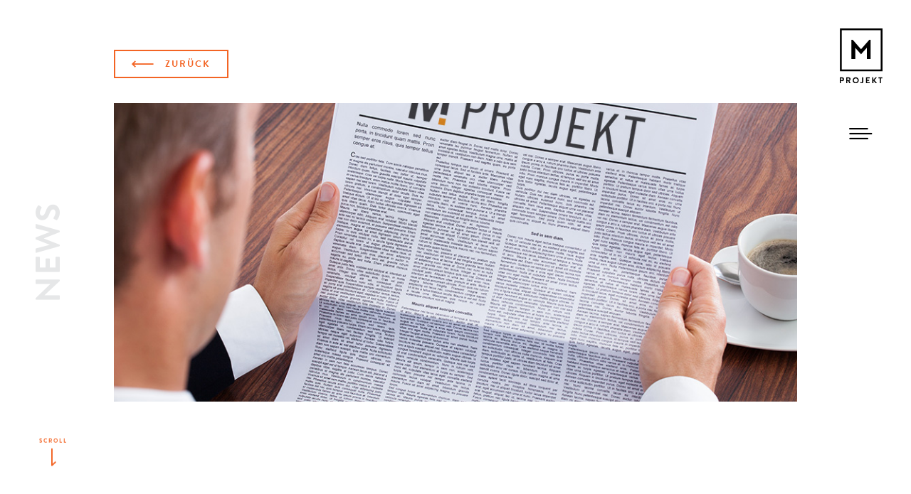

--- FILE ---
content_type: text/html; charset=UTF-8
request_url: https://m-projekt.de/news/ortsamt-blumenthal-zieht-ein/?menu=0
body_size: 8086
content:
<!DOCTYPE html>
<html lang="de" class="no-js">
  <head>
    <meta charset="UTF-8">
    <meta name="viewport" content="width=device-width, initial-scale=1.0, maximum-scale=1.0, user-scalable=no">
    <title>M-Projekt Bremen | Ortsamt Blumenthal zieht ein - M-Projekt Bremen</title>
    <style media="all"></style>
    <style>@font-face{font-family:'icomoon';src:url(/wp-content/themes/m-projekt/assets/fonts/icomoon-v1/fonts/icomoon.eot?lqvtnd);src:url(/wp-content/themes/m-projekt/assets/fonts/icomoon-v1/fonts/icomoon.eot?lqvtnd#iefix) format('embedded-opentype') , url(/wp-content/themes/m-projekt/assets/fonts/icomoon-v1/fonts/icomoon.woff2?lqvtnd) format('woff2') , url(/wp-content/themes/m-projekt/assets/fonts/icomoon-v1/fonts/icomoon.ttf?lqvtnd) format('truetype') , url(/wp-content/themes/m-projekt/assets/fonts/icomoon-v1/fonts/icomoon.woff?lqvtnd) format('woff') , url(/wp-content/themes/m-projekt/assets/fonts/icomoon-v1/fonts/icomoon.svg?lqvtnd#icomoon) format('svg');font-weight:normal;font-style:normal;font-display:block}[class^="icon-"],[class*=" icon-"]{font-family:'icomoon'!important;speak:none;font-style:normal;font-weight:normal;font-variant:normal;text-transform:none;line-height:1;-webkit-font-smoothing:antialiased;-moz-osx-font-smoothing:grayscale}.icon-scroll-top:before{content:"\e90f"}.icon-arrow-half-right-thin:before{content:"\e90e"}.icon-arrow-half-down:before{content:"\e900"}.icon-arrow-half-left-short-thin:before{content:"\e901"}.icon-arrow-half-left-short:before{content:"\e902"}.icon-arrow-half-left:before{content:"\e903"}.icon-arrow-half-right-short-thin:before{content:"\e904"}.icon-arrow-half-right-short:before{content:"\e905"}.icon-arrow-half-right:before{content:"\e906"}.icon-arrow-left:before{content:"\e907"}.icon-close:before{content:"\e908"}.icon-marker .path1:before{content:"\e909";color:#000}.icon-marker .path2:before{content:"\e90a";margin-left:-.787109375em;color:#fff}.icon-marker .path3:before{content:"\e90b";margin-left:-.787109375em;color:#000}.icon-menu:before{content:"\e90c"}.icon-instagram:before{content:"\e90d"}.icon-brand:before{content:"\e90d"}.icon-social:before{content:"\e90d"}.icon-checkmark3:before{content:"\ed71"}.icon-facebook2:before{content:"\eef0"}.icon-linkedin:before{content:"\ef28"}.icon-xing:before{content:"\ef32"}</style>
    <style>@import url(https://hello.myfonts.net/count/3abd36);@font-face{font-family:'brandon-grotesque';src:url(/wp-content/themes/m-projekt/assets/fonts/MyFontsWebfontsKit/webfonts/3ABE50_0_0.eot);src:url(/wp-content/themes/m-projekt/assets/fonts/MyFontsWebfontsKit/webfonts/3ABE50_0_0.eot?#iefix) format('embedded-opentype') , url(/wp-content/themes/m-projekt/assets/fonts/MyFontsWebfontsKit/webfonts/3ABE50_0_0.woff2) format('woff2') , url(/wp-content/themes/m-projekt/assets/fonts/MyFontsWebfontsKit/webfonts/3ABE50_0_0.woff) format('woff') , url(/wp-content/themes/m-projekt/assets/fonts/MyFontsWebfontsKit/webfonts/3ABE50_0_0.ttf) format('truetype');font-display:auto;font-style:normal;font-weight:400}@font-face{font-family:'brandon-grotesque';src:url(/wp-content/themes/m-projekt/assets/fonts/MyFontsWebfontsKit/webfonts/3ABD36_3_0.eot);src:url(/wp-content/themes/m-projekt/assets/fonts/MyFontsWebfontsKit/webfonts/3ABD36_3_0.eot?#iefix) format('embedded-opentype') , url(/wp-content/themes/m-projekt/assets/fonts/MyFontsWebfontsKit/webfonts/3ABD36_3_0.woff2) format('woff2') , url(/wp-content/themes/m-projekt/assets/fonts/MyFontsWebfontsKit/webfonts/3ABD36_3_0.woff) format('woff') , url(/wp-content/themes/m-projekt/assets/fonts/MyFontsWebfontsKit/webfonts/3ABD36_3_0.ttf) format('truetype');font-display:auto;font-style:normal;font-weight:700}</style>
    <link rel="apple-touch-icon" sizes="180x180" href="/xapple-touch-icon.png.pagespeed.ic.bxcRfWfcnZ.webp">
    <link rel="icon" type="image/png" sizes="32x32" href="/xfavicon-32x32.png.pagespeed.ic.yEiZdrWV90.webp">
    <link rel="icon" type="image/png" sizes="16x16" href="/xfavicon-16x16.png.pagespeed.ic.fve7CmHX0Y.webp">
    <link rel="manifest" href="/site.webmanifest">
    <link rel="mask-icon" href="/safari-pinned-tab.svg" color="#ffffff">
    <link rel="shortcut icon" href="/favicon.ico">
    <meta name="msapplication-TileColor" content="#da532c">
    <meta name="msapplication-config" content="/browserconfig.xml">
    <meta name="theme-color" content="#ffffff">
    <meta name='robots' content='noindex, follow'/>

	<!-- This site is optimized with the Yoast SEO plugin v26.5 - https://yoast.com/wordpress/plugins/seo/ -->
	<meta property="og:locale" content="de_DE"/>
	<meta property="og:type" content="article"/>
	<meta property="og:title" content="Ortsamt Blumenthal zieht ein - M-Projekt Bremen"/>
	<meta property="og:url" content="https://m-projekt.de/news/ortsamt-blumenthal-zieht-ein/"/>
	<meta property="og:site_name" content="M-Projekt Bremen"/>
	<meta property="article:published_time" content="2016-06-10T08:45:06+00:00"/>
	<meta property="article:modified_time" content="2019-09-16T12:21:06+00:00"/>
	<meta property="og:image" content="https://m-projekt.de/wp-content/uploads/2019/09/News_Platzhalter-1.jpg"/>
	<meta property="og:image:width" content="1000"/>
	<meta property="og:image:height" content="667"/>
	<meta property="og:image:type" content="image/jpeg"/>
	<meta name="author" content="Arne"/>
	<meta name="twitter:card" content="summary_large_image"/>
	<meta name="twitter:label1" content="Geschrieben von"/>
	<meta name="twitter:data1" content="Arne"/>
	<script type="application/ld+json" class="yoast-schema-graph">{"@context":"https://schema.org","@graph":[{"@type":"Article","@id":"https://m-projekt.de/news/ortsamt-blumenthal-zieht-ein/#article","isPartOf":{"@id":"https://m-projekt.de/news/ortsamt-blumenthal-zieht-ein/"},"author":{"name":"Arne","@id":"https://m-projekt.de/#/schema/person/5f482b3b596130f8e7734c145a2210d0"},"headline":"Ortsamt Blumenthal zieht ein","datePublished":"2016-06-10T08:45:06+00:00","dateModified":"2019-09-16T12:21:06+00:00","mainEntityOfPage":{"@id":"https://m-projekt.de/news/ortsamt-blumenthal-zieht-ein/"},"wordCount":4,"publisher":{"@id":"https://m-projekt.de/#organization"},"image":{"@id":"https://m-projekt.de/news/ortsamt-blumenthal-zieht-ein/#primaryimage"},"thumbnailUrl":"https://m-projekt.de/wp-content/uploads/2019/09/News_Platzhalter-1.jpg","inLanguage":"de"},{"@type":"WebPage","@id":"https://m-projekt.de/news/ortsamt-blumenthal-zieht-ein/","url":"https://m-projekt.de/news/ortsamt-blumenthal-zieht-ein/","name":"Ortsamt Blumenthal zieht ein - M-Projekt Bremen","isPartOf":{"@id":"https://m-projekt.de/#website"},"primaryImageOfPage":{"@id":"https://m-projekt.de/news/ortsamt-blumenthal-zieht-ein/#primaryimage"},"image":{"@id":"https://m-projekt.de/news/ortsamt-blumenthal-zieht-ein/#primaryimage"},"thumbnailUrl":"https://m-projekt.de/wp-content/uploads/2019/09/News_Platzhalter-1.jpg","datePublished":"2016-06-10T08:45:06+00:00","dateModified":"2019-09-16T12:21:06+00:00","breadcrumb":{"@id":"https://m-projekt.de/news/ortsamt-blumenthal-zieht-ein/#breadcrumb"},"inLanguage":"de","potentialAction":[{"@type":"ReadAction","target":["https://m-projekt.de/news/ortsamt-blumenthal-zieht-ein/"]}]},{"@type":"ImageObject","inLanguage":"de","@id":"https://m-projekt.de/news/ortsamt-blumenthal-zieht-ein/#primaryimage","url":"https://m-projekt.de/wp-content/uploads/2019/09/News_Platzhalter-1.jpg","contentUrl":"https://m-projekt.de/wp-content/uploads/2019/09/News_Platzhalter-1.jpg","width":1000,"height":667},{"@type":"BreadcrumbList","@id":"https://m-projekt.de/news/ortsamt-blumenthal-zieht-ein/#breadcrumb","itemListElement":[{"@type":"ListItem","position":1,"name":"Startseite","item":"https://m-projekt.de/"},{"@type":"ListItem","position":2,"name":"News","item":"https://m-projekt.de/news/"},{"@type":"ListItem","position":3,"name":"Ortsamt Blumenthal zieht ein"}]},{"@type":"WebSite","@id":"https://m-projekt.de/#website","url":"https://m-projekt.de/","name":"M-Projekt Bremen","description":"Bauträger und Projektentwicklung","publisher":{"@id":"https://m-projekt.de/#organization"},"potentialAction":[{"@type":"SearchAction","target":{"@type":"EntryPoint","urlTemplate":"https://m-projekt.de/?s={search_term_string}"},"query-input":{"@type":"PropertyValueSpecification","valueRequired":true,"valueName":"search_term_string"}}],"inLanguage":"de"},{"@type":"Organization","@id":"https://m-projekt.de/#organization","name":"M-Projekt Bremen","url":"https://m-projekt.de/","logo":{"@type":"ImageObject","inLanguage":"de","@id":"https://m-projekt.de/#/schema/logo/image/","url":"https://m-projekt.de/wp-content/uploads/2019/08/m-projekt.svg","contentUrl":"https://m-projekt.de/wp-content/uploads/2019/08/m-projekt.svg","width":1,"height":1,"caption":"M-Projekt Bremen"},"image":{"@id":"https://m-projekt.de/#/schema/logo/image/"}},{"@type":"Person","@id":"https://m-projekt.de/#/schema/person/5f482b3b596130f8e7734c145a2210d0","name":"Arne","image":{"@type":"ImageObject","inLanguage":"de","@id":"https://m-projekt.de/#/schema/person/image/","url":"https://secure.gravatar.com/avatar/2fa05638172a50f56eaf45cbc5dee2da285c423e9523bfb0f093560a315c9abf?s=96&d=mm&r=g","contentUrl":"https://secure.gravatar.com/avatar/2fa05638172a50f56eaf45cbc5dee2da285c423e9523bfb0f093560a315c9abf?s=96&d=mm&r=g","caption":"Arne"}}]}</script>
	<!-- / Yoast SEO plugin. -->


<link rel="alternate" title="oEmbed (JSON)" type="application/json+oembed" href="https://m-projekt.de/wp-json/oembed/1.0/embed?url=https%3A%2F%2Fm-projekt.de%2Fnews%2Fortsamt-blumenthal-zieht-ein%2F"/>
<link rel="alternate" title="oEmbed (XML)" type="text/xml+oembed" href="https://m-projekt.de/wp-json/oembed/1.0/embed?url=https%3A%2F%2Fm-projekt.de%2Fnews%2Fortsamt-blumenthal-zieht-ein%2F&#038;format=xml"/>
<style id='wp-img-auto-sizes-contain-inline-css' type='text/css'>img:is([sizes=auto i],[sizes^="auto," i]){contain-intrinsic-size:3000px 1500px}</style>
<style id='wp-block-library-inline-css' type='text/css'>:root{--wp-block-synced-color:#7a00df;--wp-block-synced-color--rgb:122 , 0 , 223;--wp-bound-block-color:var(--wp-block-synced-color);--wp-editor-canvas-background:#ddd;--wp-admin-theme-color:#007cba;--wp-admin-theme-color--rgb:0 , 124 , 186;--wp-admin-theme-color-darker-10:#006ba1;--wp-admin-theme-color-darker-10--rgb:0 , 107 , 160.5;--wp-admin-theme-color-darker-20:#005a87;--wp-admin-theme-color-darker-20--rgb:0 , 90 , 135;--wp-admin-border-width-focus:2px}@media (min-resolution:192dpi){:root{--wp-admin-border-width-focus:1.5px}}.wp-element-button{cursor:pointer}:root .has-very-light-gray-background-color{background-color:#eee}:root .has-very-dark-gray-background-color{background-color:#313131}:root .has-very-light-gray-color{color:#eee}:root .has-very-dark-gray-color{color:#313131}:root .has-vivid-green-cyan-to-vivid-cyan-blue-gradient-background{background:linear-gradient(135deg,#00d084,#0693e3)}:root .has-purple-crush-gradient-background{background:linear-gradient(135deg,#34e2e4,#4721fb 50%,#ab1dfe)}:root .has-hazy-dawn-gradient-background{background:linear-gradient(135deg,#faaca8,#dad0ec)}:root .has-subdued-olive-gradient-background{background:linear-gradient(135deg,#fafae1,#67a671)}:root .has-atomic-cream-gradient-background{background:linear-gradient(135deg,#fdd79a,#004a59)}:root .has-nightshade-gradient-background{background:linear-gradient(135deg,#330968,#31cdcf)}:root .has-midnight-gradient-background{background:linear-gradient(135deg,#020381,#2874fc)}:root{--wp--preset--font-size--normal:16px;--wp--preset--font-size--huge:42px}.has-regular-font-size{font-size:1em}.has-larger-font-size{font-size:2.625em}.has-normal-font-size{font-size:var(--wp--preset--font-size--normal)}.has-huge-font-size{font-size:var(--wp--preset--font-size--huge)}.has-text-align-center{text-align:center}.has-text-align-left{text-align:left}.has-text-align-right{text-align:right}.has-fit-text{white-space:nowrap!important}#end-resizable-editor-section{display:none}.aligncenter{clear:both}.items-justified-left{justify-content:flex-start}.items-justified-center{justify-content:center}.items-justified-right{justify-content:flex-end}.items-justified-space-between{justify-content:space-between}.screen-reader-text{border:0;clip-path:inset(50%);height:1px;margin:-1px;overflow:hidden;padding:0;position:absolute;width:1px;word-wrap:normal!important}.screen-reader-text:focus{background-color:#ddd;clip-path:none;color:#444;display:block;font-size:1em;height:auto;left:5px;line-height:normal;padding:15px 23px 14px;text-decoration:none;top:5px;width:auto;z-index:100000}html :where(.has-border-color){border-style:solid}html :where([style*=border-top-color]){border-top-style:solid}html :where([style*=border-right-color]){border-right-style:solid}html :where([style*=border-bottom-color]){border-bottom-style:solid}html :where([style*=border-left-color]){border-left-style:solid}html :where([style*=border-width]){border-style:solid}html :where([style*=border-top-width]){border-top-style:solid}html :where([style*=border-right-width]){border-right-style:solid}html :where([style*=border-bottom-width]){border-bottom-style:solid}html :where([style*=border-left-width]){border-left-style:solid}html :where(img[class*=wp-image-]){height:auto;max-width:100%}:where(figure){margin:0 0 1em}html :where(.is-position-sticky){--wp-admin--admin-bar--position-offset:var(--wp-admin--admin-bar--height,0)}@media screen and (max-width:600px){html :where(.is-position-sticky){--wp-admin--admin-bar--position-offset:0}}</style><style id='global-styles-inline-css' type='text/css'>:root{--wp--preset--aspect-ratio--square:1;--wp--preset--aspect-ratio--4-3: 4/3;--wp--preset--aspect-ratio--3-4: 3/4;--wp--preset--aspect-ratio--3-2: 3/2;--wp--preset--aspect-ratio--2-3: 2/3;--wp--preset--aspect-ratio--16-9: 16/9;--wp--preset--aspect-ratio--9-16: 9/16;--wp--preset--color--black:#000;--wp--preset--color--cyan-bluish-gray:#abb8c3;--wp--preset--color--white:#fff;--wp--preset--color--pale-pink:#f78da7;--wp--preset--color--vivid-red:#cf2e2e;--wp--preset--color--luminous-vivid-orange:#ff6900;--wp--preset--color--luminous-vivid-amber:#fcb900;--wp--preset--color--light-green-cyan:#7bdcb5;--wp--preset--color--vivid-green-cyan:#00d084;--wp--preset--color--pale-cyan-blue:#8ed1fc;--wp--preset--color--vivid-cyan-blue:#0693e3;--wp--preset--color--vivid-purple:#9b51e0;--wp--preset--gradient--vivid-cyan-blue-to-vivid-purple:linear-gradient(135deg,#0693e3 0%,#9b51e0 100%);--wp--preset--gradient--light-green-cyan-to-vivid-green-cyan:linear-gradient(135deg,#7adcb4 0%,#00d082 100%);--wp--preset--gradient--luminous-vivid-amber-to-luminous-vivid-orange:linear-gradient(135deg,#fcb900 0%,#ff6900 100%);--wp--preset--gradient--luminous-vivid-orange-to-vivid-red:linear-gradient(135deg,#ff6900 0%,#cf2e2e 100%);--wp--preset--gradient--very-light-gray-to-cyan-bluish-gray:linear-gradient(135deg,#eee 0%,#a9b8c3 100%);--wp--preset--gradient--cool-to-warm-spectrum:linear-gradient(135deg,#4aeadc 0%,#9778d1 20%,#cf2aba 40%,#ee2c82 60%,#fb6962 80%,#fef84c 100%);--wp--preset--gradient--blush-light-purple:linear-gradient(135deg,#ffceec 0%,#9896f0 100%);--wp--preset--gradient--blush-bordeaux:linear-gradient(135deg,#fecda5 0%,#fe2d2d 50%,#6b003e 100%);--wp--preset--gradient--luminous-dusk:linear-gradient(135deg,#ffcb70 0%,#c751c0 50%,#4158d0 100%);--wp--preset--gradient--pale-ocean:linear-gradient(135deg,#fff5cb 0%,#b6e3d4 50%,#33a7b5 100%);--wp--preset--gradient--electric-grass:linear-gradient(135deg,#caf880 0%,#71ce7e 100%);--wp--preset--gradient--midnight:linear-gradient(135deg,#020381 0%,#2874fc 100%);--wp--preset--font-size--small:13px;--wp--preset--font-size--medium:20px;--wp--preset--font-size--large:36px;--wp--preset--font-size--x-large:42px;--wp--preset--spacing--20:.44rem;--wp--preset--spacing--30:.67rem;--wp--preset--spacing--40:1rem;--wp--preset--spacing--50:1.5rem;--wp--preset--spacing--60:2.25rem;--wp--preset--spacing--70:3.38rem;--wp--preset--spacing--80:5.06rem;--wp--preset--shadow--natural:6px 6px 9px rgba(0,0,0,.2);--wp--preset--shadow--deep:12px 12px 50px rgba(0,0,0,.4);--wp--preset--shadow--sharp:6px 6px 0 rgba(0,0,0,.2);--wp--preset--shadow--outlined:6px 6px 0 -3px #fff , 6px 6px #000;--wp--preset--shadow--crisp:6px 6px 0 #000}:where(.is-layout-flex){gap:.5em}:where(.is-layout-grid){gap:.5em}body .is-layout-flex{display:flex}.is-layout-flex{flex-wrap:wrap;align-items:center}.is-layout-flex > :is(*, div){margin:0}body .is-layout-grid{display:grid}.is-layout-grid > :is(*, div){margin:0}:where(.wp-block-columns.is-layout-flex){gap:2em}:where(.wp-block-columns.is-layout-grid){gap:2em}:where(.wp-block-post-template.is-layout-flex){gap:1.25em}:where(.wp-block-post-template.is-layout-grid){gap:1.25em}.has-black-color{color:var(--wp--preset--color--black)!important}.has-cyan-bluish-gray-color{color:var(--wp--preset--color--cyan-bluish-gray)!important}.has-white-color{color:var(--wp--preset--color--white)!important}.has-pale-pink-color{color:var(--wp--preset--color--pale-pink)!important}.has-vivid-red-color{color:var(--wp--preset--color--vivid-red)!important}.has-luminous-vivid-orange-color{color:var(--wp--preset--color--luminous-vivid-orange)!important}.has-luminous-vivid-amber-color{color:var(--wp--preset--color--luminous-vivid-amber)!important}.has-light-green-cyan-color{color:var(--wp--preset--color--light-green-cyan)!important}.has-vivid-green-cyan-color{color:var(--wp--preset--color--vivid-green-cyan)!important}.has-pale-cyan-blue-color{color:var(--wp--preset--color--pale-cyan-blue)!important}.has-vivid-cyan-blue-color{color:var(--wp--preset--color--vivid-cyan-blue)!important}.has-vivid-purple-color{color:var(--wp--preset--color--vivid-purple)!important}.has-black-background-color{background-color:var(--wp--preset--color--black)!important}.has-cyan-bluish-gray-background-color{background-color:var(--wp--preset--color--cyan-bluish-gray)!important}.has-white-background-color{background-color:var(--wp--preset--color--white)!important}.has-pale-pink-background-color{background-color:var(--wp--preset--color--pale-pink)!important}.has-vivid-red-background-color{background-color:var(--wp--preset--color--vivid-red)!important}.has-luminous-vivid-orange-background-color{background-color:var(--wp--preset--color--luminous-vivid-orange)!important}.has-luminous-vivid-amber-background-color{background-color:var(--wp--preset--color--luminous-vivid-amber)!important}.has-light-green-cyan-background-color{background-color:var(--wp--preset--color--light-green-cyan)!important}.has-vivid-green-cyan-background-color{background-color:var(--wp--preset--color--vivid-green-cyan)!important}.has-pale-cyan-blue-background-color{background-color:var(--wp--preset--color--pale-cyan-blue)!important}.has-vivid-cyan-blue-background-color{background-color:var(--wp--preset--color--vivid-cyan-blue)!important}.has-vivid-purple-background-color{background-color:var(--wp--preset--color--vivid-purple)!important}.has-black-border-color{border-color:var(--wp--preset--color--black)!important}.has-cyan-bluish-gray-border-color{border-color:var(--wp--preset--color--cyan-bluish-gray)!important}.has-white-border-color{border-color:var(--wp--preset--color--white)!important}.has-pale-pink-border-color{border-color:var(--wp--preset--color--pale-pink)!important}.has-vivid-red-border-color{border-color:var(--wp--preset--color--vivid-red)!important}.has-luminous-vivid-orange-border-color{border-color:var(--wp--preset--color--luminous-vivid-orange)!important}.has-luminous-vivid-amber-border-color{border-color:var(--wp--preset--color--luminous-vivid-amber)!important}.has-light-green-cyan-border-color{border-color:var(--wp--preset--color--light-green-cyan)!important}.has-vivid-green-cyan-border-color{border-color:var(--wp--preset--color--vivid-green-cyan)!important}.has-pale-cyan-blue-border-color{border-color:var(--wp--preset--color--pale-cyan-blue)!important}.has-vivid-cyan-blue-border-color{border-color:var(--wp--preset--color--vivid-cyan-blue)!important}.has-vivid-purple-border-color{border-color:var(--wp--preset--color--vivid-purple)!important}.has-vivid-cyan-blue-to-vivid-purple-gradient-background{background:var(--wp--preset--gradient--vivid-cyan-blue-to-vivid-purple)!important}.has-light-green-cyan-to-vivid-green-cyan-gradient-background{background:var(--wp--preset--gradient--light-green-cyan-to-vivid-green-cyan)!important}.has-luminous-vivid-amber-to-luminous-vivid-orange-gradient-background{background:var(--wp--preset--gradient--luminous-vivid-amber-to-luminous-vivid-orange)!important}.has-luminous-vivid-orange-to-vivid-red-gradient-background{background:var(--wp--preset--gradient--luminous-vivid-orange-to-vivid-red)!important}.has-very-light-gray-to-cyan-bluish-gray-gradient-background{background:var(--wp--preset--gradient--very-light-gray-to-cyan-bluish-gray)!important}.has-cool-to-warm-spectrum-gradient-background{background:var(--wp--preset--gradient--cool-to-warm-spectrum)!important}.has-blush-light-purple-gradient-background{background:var(--wp--preset--gradient--blush-light-purple)!important}.has-blush-bordeaux-gradient-background{background:var(--wp--preset--gradient--blush-bordeaux)!important}.has-luminous-dusk-gradient-background{background:var(--wp--preset--gradient--luminous-dusk)!important}.has-pale-ocean-gradient-background{background:var(--wp--preset--gradient--pale-ocean)!important}.has-electric-grass-gradient-background{background:var(--wp--preset--gradient--electric-grass)!important}.has-midnight-gradient-background{background:var(--wp--preset--gradient--midnight)!important}.has-small-font-size{font-size:var(--wp--preset--font-size--small)!important}.has-medium-font-size{font-size:var(--wp--preset--font-size--medium)!important}.has-large-font-size{font-size:var(--wp--preset--font-size--large)!important}.has-x-large-font-size{font-size:var(--wp--preset--font-size--x-large)!important}</style>

<style id='classic-theme-styles-inline-css' type='text/css'>.wp-block-button__link{color:#fff;background-color:#32373c;border-radius:9999px;box-shadow:none;text-decoration:none;padding:calc(.667em + 2px) calc(1.333em + 2px);font-size:1.125em}.wp-block-file__button{background:#32373c;color:#fff;text-decoration:none}</style>
<link rel='stylesheet' id='contact-form-7-css' href='https://m-projekt.de/wp-content/plugins/contact-form-7/includes/css/A.styles.css,qver=6.1.4.pagespeed.cf.bY4dTi-wnh.css' type='text/css' media='all'/>
<link rel='stylesheet' id='mp-css' href='https://m-projekt.de/wp-content/themes/m-projekt/assets/styles/style-v5.css?ver=31653d673f15090d1540295e2974acdd' type='text/css' media='all'/>
<script type="text/javascript" src="https://m-projekt.de/wp-content/plugins/wp-retina-2x/app/picturefill.min.js,qver=1764858589.pagespeed.jm.jODJQk8Ma2.js" id="wr2x-picturefill-js-js"></script>
<script type="text/javascript" src="https://m-projekt.de/wp-includes/js/jquery/jquery.min.js,qver=3.7.1.pagespeed.jm.PoWN7KAtLT.js" id="jquery-core-js"></script>
<script type="text/javascript" src="https://m-projekt.de/wp-includes/js/jquery/jquery-migrate.min.js,qver=3.4.1.pagespeed.jm.bhhu-RahTI.js" id="jquery-migrate-js"></script>
<link rel="https://api.w.org/" href="https://m-projekt.de/wp-json/"/><link rel="alternate" title="JSON" type="application/json" href="https://m-projekt.de/wp-json/wp/v2/posts/500"/><link rel="EditURI" type="application/rsd+xml" title="RSD" href="https://m-projekt.de/xmlrpc.php?rsd"/>

<link rel='shortlink' href='https://m-projekt.de/?p=500'/>
  </head>
  <body class="wp-singular post-template-default single single-post postid-500 single-format-standard wp-theme-m-projekt">
    <header class="page-header">
      <div class="page-header__logo">
        <a href="https://m-projekt.de">
                      <img width="66" height="85" src="https://m-projekt.de/wp-content/uploads/2019/08/m-projekt.svg" class="attachment-full size-full" alt="M PROJEKT" decoding="async"/>                  </a>
      </div>
      <nav class="page-header__nav ">
        <ul id="menu-hauptmenue" class="page-header__menu"><li id="menu-item-9" class="menu-item menu-item-type-custom menu-item-object-custom menu-item-home menu-item-9"><a href="http://m-projekt.de/">Home</a></li>
<li id="menu-item-96" class="menu-item menu-item-type-post_type menu-item-object-page current_page_parent menu-item-96"><a href="https://m-projekt.de/news/">News</a></li>
<li id="menu-item-111" class="menu-item-projects menu-item menu-item-type-post_type menu-item-object-page menu-item-111"><a href="https://m-projekt.de/projekte/">Projekte</a></li>
<li id="menu-item-1359" class="menu-item menu-item-type-custom menu-item-object-custom menu-item-1359"><a href="/projekte/?category=coming-soon">Coming soon</a></li>
<li id="menu-item-1360" class="menu-item menu-item-type-custom menu-item-object-custom menu-item-1360"><a href="/projekte/?category=referenzen">Referenzen</a></li>
<li id="menu-item-202" class="menu-item menu-item-type-post_type menu-item-object-page menu-item-202"><a href="https://m-projekt.de/team/">Team</a></li>
<li id="menu-item-215" class="menu-item menu-item-type-post_type menu-item-object-page menu-item-215"><a href="https://m-projekt.de/karriere/">Karriere</a></li>
<li id="menu-item-221" class="menu-item menu-item-type-post_type menu-item-object-page menu-item-221"><a href="https://m-projekt.de/impressum/">Impressum</a></li>
<li id="menu-item-224" class="menu-item menu-item-type-post_type menu-item-object-page menu-item-224"><a href="https://m-projekt.de/datenschutz/">Datenschutz</a></li>
<li id="menu-item-248" class="menu-item menu-item-type-post_type menu-item-object-page menu-item-248"><a href="https://m-projekt.de/kontakt/">Kontakt</a></li>
</ul>        <a href="?menu=0" class="page-header__nav-close-icon page-header__close">
          <span class="icon-close"></span>
        </a>
        <a href="?menu=0" class="page-header__nav-close-button button button--white page-header__close">
          Schließen
        </a>
      </nav>
      <a class="page-header__menu-toggle" href="?menu=1">
        <span class="icon-menu"></span>
      </a>
    </header>
          <div class="page-meta">
        <a href="#" class="page-meta__scroll">
          <span class="page-meta__scroll-label">Scroll</span>
          <span class="page-meta__scroll-icon icon-arrow-half-down"></span>
        </a>
              </div>
        
  <div class="site-header site-header--image">
    <div class="section section--left">
      <div class="site__container site__container--indent">
        <a href="https://m-projekt.de/news/" class="site-header__back button button--outline button--back">
          Zurück
        </a>
      </div>
      <div class="site__container site__container--indent">
        <div class="site-header__image">
          <h2 class="site-header__headline section__headline"><span>News</span></h2>
          <img width="1000" height="667" src="https://m-projekt.de/wp-content/uploads/2019/09/News_Platzhalter-1.jpg" class="attachment-header size-header wp-post-image" alt="" decoding="async" fetchpriority="high" srcset="https://m-projekt.de/wp-content/uploads/2019/09/News_Platzhalter-1.jpg 1000w, https://m-projekt.de/wp-content/uploads/2019/09/News_Platzhalter-1-300x200.jpg 300w, https://m-projekt.de/wp-content/uploads/2019/09/News_Platzhalter-1-768x512.jpg 768w, https://m-projekt.de/wp-content/uploads/2019/09/News_Platzhalter-1-300x200@2x.jpg 600w" sizes="(max-width: 1000px) 100vw, 1000px"/>        </div>
      </div>
    </div>
  </div>

  <main>
        <div class="section section--left section--full-width section--defaultspace section--bg-gray-light section--no-headline">
                <div class="section__content section__content--full-width">
                  <div class="site__container">
  <div class="intro">
    <div class="roof">Bremen-Blumenthal</div>
    <div class="headline headline--large headline--color-main">
      Ortsamt Blumenthal zieht ein    </div>
        <p style="text-align: center">Traditionelle Fassade blieb erhalten.<br/>
Die Firma M-Projekt hat die beiden denkmalgeschützten Arkadenhäuser an der Landrat-Christians-Straße 99A von der Wirtschaftsförderung Bremen (WFB) gekauft. Geschäftsführer Olaf Mosel hat die Gebäude so umbauen und herrichten lassen, dass nun die ersten Mieter einziehen. Die umfangreichen Sanierungs- und Umbaumaßnahmen zu kernsanierten Büro- und Dienstleistungsflächen sind in Abstimmung mit dem Landesamt für Denkmalpflege erfolgt. Die historische Fassade ist erhalten geblieben.</p>
<p style="text-align: center">
                  <div class="button-row button-row--centered intro__button-row">
                      
<a href="https://www.das-blv.de/cms/front_content.php?idcat=33&idart=2319" class="button button--light" target="_blank">
      ZUM ARTIKEL  </a>                  </div>
            </div>
</div>              </div>
            </div>
  </main>

    <div class="page-footer">
      <a class="page-footer__scroll" href="#">
        <span class="page-footer__scroll-icon icon-scroll-top"></span>
        <span class="page-footer__scroll-text">
          Zurück<br> nach oben
        </span>
      </a>
      <div class="page-footer__content">
        <div class="page-footer__logo">
                      <img width="66" height="85" src="https://m-projekt.de/wp-content/uploads/2019/08/m-projekt.svg" class="attachment-full size-full" alt="M PROJEKT" decoding="async" loading="lazy"/>                  </div>
        <div class="page-footer__bottom">
          <div class="page-footer__contact">
            <div class="page-footer__contact-col">
              M Projekt GmbH & Co. KG<br>
              Charlotte-Wolff-Allee 9 a<br>
              28717 Bremen
            </div>
            <div class="page-footer__contact-col">
              <span class="page-footer__contact-label">T</span>
              <a href="tel:04216989320">0421 69 89 32-0</a><br>
              <span class="page-footer__contact-label">F</span>
              0421 69 89 32-22<br>
              <span class="page-footer__contact-label">M</span>
              <a href="mailto:info@m-projekt.de">info@m-projekt.de</a>
            </div>
          </div>
          <div class="page-footer__nav">
            <ul id="menu-footer-menue" class="page-footer__menu"><li id="menu-item-226" class="menu-item menu-item-type-post_type menu-item-object-page menu-item-226"><a href="https://m-projekt.de/?page_id=2">Home</a></li>
<li id="menu-item-227" class="menu-item menu-item-type-post_type menu-item-object-page menu-item-227"><a href="https://m-projekt.de/projekte/">Projekte</a></li>
<li id="menu-item-228" class="menu-item menu-item-type-post_type menu-item-object-page menu-item-228"><a href="https://m-projekt.de/datenschutz/">Datenschutz</a></li>
<li id="menu-item-229" class="menu-item menu-item-type-post_type menu-item-object-page menu-item-229"><a href="https://m-projekt.de/impressum/">Impressum</a></li>
</ul>            <div class="page-footer__social">
              <ul class="social-bar">
                                  <li class="social-bar__item">
                    <a href="https://www.linkedin.com/company/28939436/" target="_blank"><span class="icon-linkedin"></span></a>
                  </li>
                                                  <li class="social-bar__item">
                    <a href="https://www.xing.com/companies/mprojektgmbh%26co.kg" target="_blank"><span class="icon-xing"></span></a>
                  </li>
                                                  <li class="social-bar__item">
                    <a href="https://www.facebook.com/mprojektbremen/" target="_blank"><span class="icon-facebook2"></span></a>
                  </li>
                                              </ul>
            </div>
          </div>
        </div>
      </div>
    </div>
    <script type="speculationrules">
{"prefetch":[{"source":"document","where":{"and":[{"href_matches":"/*"},{"not":{"href_matches":["/wp-*.php","/wp-admin/*","/wp-content/uploads/*","/wp-content/*","/wp-content/plugins/*","/wp-content/themes/m-projekt/*","/*\\?(.+)"]}},{"not":{"selector_matches":"a[rel~=\"nofollow\"]"}},{"not":{"selector_matches":".no-prefetch, .no-prefetch a"}}]},"eagerness":"conservative"}]}
</script>
<script src="https://m-projekt.de/wp-includes/js/dist/hooks.min.js,qver==dd5603f07f9220ed27f1+i18n.min.js,qver==c26c3dc7bed366793375.pagespeed.jc.VMWi_xVnTa.js"></script><script>eval(mod_pagespeed_UTNHiQt$a5);</script>
<script>eval(mod_pagespeed_AEDRVDz0t$);</script>
<script type="text/javascript" id="wp-i18n-js-after">//<![CDATA[
wp.i18n.setLocaleData({'text direction\u0004ltr':['ltr']});
//]]></script>
<script type="text/javascript" src="https://m-projekt.de/wp-content/plugins/contact-form-7/includes/swv/js/index.js?ver=6.1.4" id="swv-js"></script>
<script type="text/javascript" id="contact-form-7-js-translations">//<![CDATA[
(function(domain,translations){var localeData=translations.locale_data[domain]||translations.locale_data.messages;localeData[""].domain=domain;wp.i18n.setLocaleData(localeData,domain);})("contact-form-7",{"translation-revision-date":"2025-10-26 03:25:04+0000","generator":"GlotPress\/4.0.3","domain":"messages","locale_data":{"messages":{"":{"domain":"messages","plural-forms":"nplurals=2; plural=n != 1;","lang":"de"},"This contact form is placed in the wrong place.":["Dieses Kontaktformular wurde an der falschen Stelle platziert."],"Error:":["Fehler:"]}},"comment":{"reference":"includes\/js\/index.js"}});
//]]></script>
<script type="text/javascript" id="contact-form-7-js-before">//<![CDATA[
var wpcf7={"api":{"root":"https:\/\/m-projekt.de\/wp-json\/","namespace":"contact-form-7\/v1"}};
//]]></script>
<script type="text/javascript" src="https://m-projekt.de/wp-content/plugins/contact-form-7/includes/js/index.js?ver=6.1.4" id="contact-form-7-js"></script>
<script type="text/javascript" id="mp-js-extra">//<![CDATA[
var vars={"ajaxUrl":"https://m-projekt.de/wp-admin/admin-ajax.php"};
//]]></script>
<script type="text/javascript" src="https://m-projekt.de/wp-content/themes/m-projekt/assets/scripts/bundle-v2.js?ver=31653d673f15090d1540295e2974acdd" id="mp-js"></script>
  </body>
</html>

--- FILE ---
content_type: text/css
request_url: https://m-projekt.de/wp-content/themes/m-projekt/assets/styles/style-v5.css?ver=31653d673f15090d1540295e2974acdd
body_size: 36717
content:
*{margin:0;padding:0}body,html{overflow-x:hidden}body{font:16px/1.4 brandon-grotesque;font-weight:300;-webkit-font-smoothing:antialiased;-moz-osx-font-smoothing:grayscale}@media screen and (max-width:766px){main{padding-top:30px}}a{color:inherit;text-decoration:none}p:not(:last-child){margin-bottom:1.5em}h3{margin-bottom:1em}strong{font-weight:700}.projects-content__wrapper{transition:opacity .3s}.projects-content__wrapper.loading{opacity:.5}@media screen and (max-width:960px){.hide-md{display:none!important}}@-webkit-keyframes bounce{0%{transform:translateY(0)}50%{transform:translateY(-20px)}to{transform:translateY(0)}}@keyframes bounce{0%{transform:translateY(0)}50%{transform:translateY(-20px)}to{transform:translateY(0)}}@media screen and (max-width:766px){a{-webkit-hyphens:auto;-ms-hyphens:auto;hyphens:auto;word-break:break-word}}.site__container{max-width:1200px;margin:0 auto;padding:0 20px;position:relative}@media screen and (min-width:960px){.site__container{padding-left:50px;padding-right:50px}}.site__container{max-width:1330px}@media screen and (min-width:960px){.site__container--indent{padding-left:160px;padding-right:160px}}@media screen and (min-width:960px){.site__container--form{padding-left:250px;padding-right:250px}}.site__container--narrow{max-width:600px}.site-header{display:flex;flex-direction:column}@media screen and (max-width:766px){.site-header .section{padding-bottom:15px!important}}@media screen and (min-width:766px){.site-header{min-height:100vh}}.site-header__back{display:inline-block;margin-bottom:35px}@media screen and (max-width:766px){.site-header__back{margin-top:20px}}.site-header__content{padding-top:50px;padding-bottom:50px;box-sizing:border-box;display:flex;flex-direction:column;overflow-y:auto;background-color:#f8f9fa}@media screen and (min-width:766px){.site-header__content{height:calc(100vh - 300px);min-height:350px}}@media screen and (max-width:766px){.page-template-text .site-header__content{height:auto}}.site-header__content-inner{margin:auto}@media screen and (min-width:766px){.site-header__image{height:calc(100vh - 300px);min-height:350px}}.site-header__image img{width:100%;height:100%;-o-object-fit:cover;object-fit:cover}.site-header__headline{padding-left:0!important}@media screen and (max-width:960px){.site-header__headline{display:none}}.site-header .site-header__section-content{padding-left:35px;padding-right:35px}@media screen and (min-width:766px){.site-header .site-header__section-content{padding-left:70px;padding-right:70px}}.section{position:relative;padding:70px 0}.section:last-child{padding-bottom:100px}@media screen and (min-width:960px){.section:last-child{padding-bottom:140px}}.section:last-child.section--extraspace-bottom{padding-bottom:240px}.section:last-child.section--remove-bottomspace{padding-bottom:70px}@media screen and (min-width:960px){.section--extraspace{padding-top:120px;padding-bottom:120px}}.section--extraspace-bottom{padding-bottom:120px}.section--remove-topspace{padding-top:0}.section--bg-inset,.section--remove-bottomspace{padding-bottom:0}@media screen and (max-width:960px){.section--bg-white+.section:not(.section--bg-gray-light){padding-top:0}}.section--bg-gray-light{background-color:#f8f9fa}@media screen and (max-width:960px){.section--bg-gray-dark{padding-top:70px!important}}.section--bg-gray-dark{margin-top:120px;background-color:#404040}.section--bg-gray-dark *{color:#fff}.section__headline{line-height:1;text-transform:uppercase;color:#e6e7e8;font-size:1.7em;letter-spacing:2px}@media screen and (max-width:960px){.section__headline{margin-bottom:20px;color:#a4a7ab}}@media screen and (min-width:540px){.section__headline{font-size:2em}}@media screen and (min-width:960px){.section__headline{position:absolute;top:50%;left:0;font-size:3em;transform:translateY(-50%) translateX(-50%);margin-left:75px}.section__headline span{display:inline-block;transform:rotate(-90deg)}}@media screen and (max-width:960px){.section--full-width .section__headline{margin-left:20px;margin-right:20px}}@media screen and (min-width:1400px){.section--left .site__container .section__headline{padding-left:130px}}@media screen and (min-width:960px){.section--right .section__headline{left:auto;right:0;transform:translateY(-50%) translateX(50%);margin-left:0;margin-right:55px}}@media screen and (min-width:1400px){.section--right .section__headline{margin-right:120px}}@media screen and (min-width:960px){.section__content{padding-left:120px;padding-right:120px}}@media screen and (min-width:1400px){.section__content{padding-left:200px;padding-right:200px}}@media screen and (min-width:1400px){.site__container .section__content{padding-left:265px;padding-right:265px}}@media screen and (min-width:1400px){.section--bg-inset.section--right .section__content{padding-right:150px}}@media screen and (max-width:960px){.site__container .section__content--super-narrow{margin:0 auto}}@media screen and (min-width:960px){.site__container .section__content--super-narrow{max-width:760px}}@media screen and (min-width:1400px){.site__container .section__content--super-narrow{padding-left:420px;padding-right:150px}}@media screen and (min-width:960px){.section--full-width .section__content,.section--left .section__content--full-width,.section--no-headline .section__content{padding-right:0!important}}@media screen and (min-width:960px){.section--full-width .section__content,.section--no-headline .section__content,.section--right .section__content--full-width{padding-left:0!important}}.section--bg-inset .image-text{background-color:#f8f9fa}@media screen and (max-width:960px){.section--bg-inset .image-text{padding:20px}}@media screen and (min-width:960px){.section--bg-inset .image-text{padding:100px 80px 100px 3000px;margin-left:-3000px}}@media screen and (max-width:1400px){.section__footer{margin-left:120px;margin-top:50px}}@media screen and (max-width:960px){.section__footer{margin-top:50px;margin-left:0}}@media screen and (min-width:1400px){.section__footer{position:absolute;bottom:0}}.section__footer .button{position:relative;top:3px}@media screen and (min-width:960px){.row{display:flex;margin-left:-25px;margin-right:-25px}}@media screen and (max-width:960px){.col:not(:last-child){margin-bottom:50px}}@media screen and (min-width:960px){.col{flex-basis:100%;padding-left:25px;padding-right:25px;display:flex;flex-direction:column;align-items:flex-start}.col .button-row:last-child{margin-top:auto}}@media screen and (min-width:960px){.col--right{align-items:flex-end}}.page-header{position:fixed;z-index:500;right:0;padding:20px 20px 0 0;letter-spacing:2px}@media screen and (min-width:960px){.page-header{padding-top:40px;padding-right:40px}}.page-header__logo{max-width:40px}@media screen and (min-width:960px){.page-header__logo{max-width:60px}}.page-header__logo img{width:100%;height:auto}.page-header__nav{position:fixed;top:0;right:0;width:500px;max-width:100%;height:100vh;display:flex;flex-direction:column;align-items:flex-start;overflow:auto;padding:40px;right:-500px;box-sizing:border-box;background-color:rgba(0,0,0,.95);color:#fff;transition:right .3s}@media screen and (min-width:960px){.page-header__nav{padding:170px 60px 90px 125px}}.page-header__nav--expanded{right:0}.page-header__menu{list-style:none;margin-bottom:100px}.page-header__menu li:not(:last-child){margin-bottom:1em}@media screen and (min-width:960px){.page-header__menu li:not(:last-child){margin-bottom:2em}}.page-header__menu a{color:#fff;text-transform:uppercase;font-weight:700}.page-header__menu .current-menu-item>a,.page-header__menu .current_page_parent>a,.page-header__menu a:hover{color:#f36424}.single-project .current_page_parent a{color:inherit}.single-project .menu-item-projects a{color:#f36424}.category-filter .menu-item-projects a{color:inherit}.admin-bar .page-header__nav{padding-top:202px}.page-header__menu-toggle{display:block;text-align:center;margin-top:35px}@media screen and (max-width:960px){.page-header__menu-toggle{font-size:12px}}@media screen and (min-width:960px){.page-header__menu-toggle{margin-top:55px}}.page-header__menu-toggle:hover{color:#f36424}.page-header__nav-close-icon{position:absolute;top:40px;right:20px;cursor:pointer}@media screen and (min-width:1400px){.page-header__nav-close-icon{top:35px;right:60px}}.page-header__nav-close-icon:hover{color:#f36424}.admin-bar .page-header__nav-close-icon{top:67px}.page-header__nav-close-button{margin-top:auto;font-size:.9em}@media screen and (max-width:960px){.page-header__nav-close-button{display:none}}.page-meta{position:absolute;z-index:10;bottom:0;width:100%;padding-left:25px;padding-right:25px;padding-bottom:30px;box-sizing:border-box;display:flex;justify-content:flex-end;min-height:50px}@media screen and (min-width:960px){.page-meta{justify-content:space-between;padding-left:55px;padding-right:55px;padding-bottom:40px}}.page-meta a{color:#f36424}.page-meta a:hover{color:#000}@media screen and (max-width:766px){body:not(.home) .page-meta{display:none!important}}.page-meta__social{min-width:30px;text-align:center}.page-meta__social-item{font-size:20px}.page-meta__scroll{text-align:center;-webkit-animation-name:bounce;animation-name:bounce;-webkit-animation-timing-function:ease;animation-timing-function:ease;-webkit-animation-duration:2s;animation-duration:2s;-webkit-animation-iteration-count:infinite;animation-iteration-count:infinite}@media screen and (max-width:960px){.page-meta__scroll{position:absolute;left:0;right:0;margin:0 auto}}@media screen and (max-width:766px){.single .page-meta__scroll{display:none!important}}.page-meta__scroll-label{display:block;font-size:.5em;letter-spacing:2px;font-weight:700;text-transform:uppercase;margin-bottom:.5em}.page-meta__scroll-icon{font-size:25px}.page-footer{display:flex;background-color:#f36424;color:#fff}.page-footer__content,.page-footer__scroll{padding:40px}@media screen and (min-width:1560px){.page-footer__content,.page-footer__scroll{padding:125px 0 75px}}.page-footer__scroll{display:flex;flex-direction:column;justify-content:flex-end;padding-left:10px;padding-right:10px;background-color:#000;font-size:.6em;text-align:center;text-transform:uppercase;font-weight:700}.page-footer__scroll:hover{color:#f36424}.page-footer__scroll-icon{font-size:125px;margin-bottom:15px}@media screen and (max-width:540px){.page-footer__scroll-text{display:none;padding-left:20px;padding-right:20px}}.page-footer__content{display:flex;flex-grow:1;flex-direction:column;justify-content:flex-end;padding:50px}@media screen and (min-width:1400px){.page-footer__content{padding-left:115px;padding-right:80px}}.page-footer__content a:hover{color:#000}.page-footer__logo{margin-bottom:50px}.page-footer__logo img{width:75px;height:auto;-webkit-filter:brightness(0) invert(1);filter:brightness(0) invert(1)}@media screen and (min-width:1400px){.page-footer__logo img{width:105px}}.page-footer__bottom{font-weight:700}@media screen and (min-width:1560px){.page-footer__bottom{display:flex;justify-content:space-between;align-items:flex-end}}@media screen and (min-width:766px){.page-footer__contact{display:flex;margin-left:-30px;margin-right:-30px}}@media screen and (min-width:766px){.page-footer__contact-col{padding-left:30px;padding-right:30px}}@media screen and (max-width:766px){.page-footer__contact-col:not(:last-child){margin-bottom:30px}}.page-footer__contact-label{display:inline-block;min-width:20px}@media screen and (min-width:960px){.page-footer__nav{display:flex}}@media screen and (max-width:1560px){.page-footer__nav{margin-top:40px}}.page-footer__menu{display:flex;align-items:flex-end;list-style:none;text-transform:uppercase}@media screen and (max-width:766px){.page-footer__menu{display:none}}.page-footer__menu li:not(:last-child){margin-right:50px}.page-footer__social{position:relative;top:7px;font-size:30px}@media screen and (max-width:960px){.page-footer__social{margin-top:40px}}@media screen and (min-width:960px){.page-footer__social{margin-left:80px}}.button{display:inline-block;font-weight:700;text-transform:uppercase;font-size:.8em;color:#f36424;line-height:1;letter-spacing:2px;padding-bottom:.5em;cursor:pointer;background-color:transparent;border:none;outline:none}.button:after{font-family:icomoon;content:"\e906";font-size:.4em;margin-left:15px}.button:hover{color:#000;border-color:#000}.button--box,.button--outline{padding:1.1em 1.1em .8em}.button--box{background-color:#f36424;color:#fff;border:none}.button--box:hover{background-color:#000;color:#fff}.button--outline{border:2px solid #f36424}.button--white{color:#fff;border-color:#fff}.button--white:hover{color:#f36424;border-color:#f36424}.button--light{font-weight:300;border-width:1px}.button--light:after{content:"\e90e"}.button--back{padding-left:1.8em;padding-right:1.8em}.button--back:after{content:none}.button--back:before{font-family:icomoon;content:"\e907";font-size:9px;margin-right:10px}.button--back:hover{background-color:#f36424;border-color:#f36424;color:#fff}.button--submit{background-color:#fff;color:#000;margin-top:auto}.button--submit:hover{background-color:#f36424;color:#fff}.button--location{font-weight:400}.accordeon__header-image{margin-bottom:50px}.accordeon__header-image img{display:block;width:100%;height:auto}.accordeon__item:not(:last-child){margin-bottom:10px}.accordeon__header{display:flex;cursor:pointer}.accordeon__header:before{display:flex;flex-direction:column;justify-content:center;align-items:center;font-family:icomoon;content:"\e904";width:55px;flex:0 0 55px;background-color:#f36424;color:#fff;font-size:10px;margin-right:10px}.accordeon__item--expanded .accordeon__header:before,.accordeon__item:hover .accordeon__header:before{content:"\e901"}.accordeon__title{flex-grow:1}.accordeon__header:hover .accordeon__title{background-color:#f36424;color:#fff}.accordeon__content{margin:30px 0}@media screen and (min-width:766px){.accordeon__content{margin:55px 0}}.accordeon--initialized .accordeon__content{display:none}.button-row{display:flex;flex-direction:column;align-items:flex-start}@media screen and (min-width:766px){.button-row{flex-direction:row;align-items:center;justify-content:space-between}}@media screen and (max-width:766px){.button-row .button:not(:last-child){margin-bottom:20px}}@media screen and (min-width:766px){.button-row .button:not(:last-child){margin-right:50px}}.card .button-row,.intro .button-row{align-items:center}.button-row--centered{justify-content:center}.button-row--spaced .button:not(:last-child){margin-right:50px}.word-grid__letter:first-child:before{content:"DAHBKSFAGCVGAGLO";margin-top:0;-webkit-animation-name:letter1;animation-name:letter1;-webkit-animation-duration:0s;animation-duration:0s;-webkit-animation-delay:.29s;animation-delay:.29s;-webkit-animation-fill-mode:forwards;animation-fill-mode:forwards}@-webkit-keyframes letter1{0%{margin-top:0}to{margin-top:62px}}@keyframes letter1{0%{margin-top:0}to{margin-top:62px}}.word-grid__letter:nth-child(2):before{content:"LFGDHVASCAGABOGK";margin-top:0;-webkit-animation-name:letter2;animation-name:letter2;-webkit-animation-duration:0s;animation-duration:0s;-webkit-animation-delay:.27s;animation-delay:.27s;-webkit-animation-fill-mode:forwards;animation-fill-mode:forwards}@-webkit-keyframes letter2{0%{margin-top:0}to{margin-top:62px}}@keyframes letter2{0%{margin-top:0}to{margin-top:62px}}.word-grid__letter:nth-child(3):before{content:"VBCAAFKAOSGDHGGL";margin-top:-62px;-webkit-animation-name:letter3;animation-name:letter3;-webkit-animation-duration:.35s;animation-duration:.35s;-webkit-animation-delay:.86s;animation-delay:.86s;-webkit-animation-fill-mode:forwards;animation-fill-mode:forwards}@-webkit-keyframes letter3{0%{margin-top:-62px}to{margin-top:62px}}@keyframes letter3{0%{margin-top:-62px}to{margin-top:62px}}.word-grid__letter:nth-child(4):before{content:"FKGAOLDHASGABVGC";margin-top:-558px;-webkit-animation-name:letter4;animation-name:letter4;-webkit-animation-duration:1.53s;animation-duration:1.53s;-webkit-animation-delay:.66s;animation-delay:.66s;-webkit-animation-fill-mode:forwards;animation-fill-mode:forwards}@-webkit-keyframes letter4{0%{margin-top:-558px}to{margin-top:62px}}@keyframes letter4{0%{margin-top:-558px}to{margin-top:62px}}.word-grid__letter:nth-child(5):before{content:"GSDLACBFVKAGGOAH";margin-top:-868px;-webkit-animation-name:letter5;animation-name:letter5;-webkit-animation-duration:.09333s;animation-duration:.09333s;-webkit-animation-delay:.98s;animation-delay:.98s;-webkit-animation-fill-mode:forwards;animation-fill-mode:forwards}@-webkit-keyframes letter5{0%{margin-top:-868px}to{margin-top:62px}}@keyframes letter5{0%{margin-top:-868px}to{margin-top:62px}}.word-grid__letter:nth-child(6):before{content:"FGAHCAKADVGGOLBS";margin-top:-248px;-webkit-animation-name:letter6;animation-name:letter6;-webkit-animation-duration:2s;animation-duration:2s;-webkit-animation-delay:.5s;animation-delay:.5s;-webkit-animation-fill-mode:forwards;animation-fill-mode:forwards}@-webkit-keyframes letter6{0%{margin-top:-248px}to{margin-top:62px}}@keyframes letter6{0%{margin-top:-248px}to{margin-top:62px}}.word-grid__letter:nth-child(7):before{content:"GADFOGHSKCAGVBLA";margin-top:-310px;-webkit-animation-name:letter7;animation-name:letter7;-webkit-animation-duration:1.29167s;animation-duration:1.29167s;-webkit-animation-delay:.69s;animation-delay:.69s;-webkit-animation-fill-mode:forwards;animation-fill-mode:forwards}@-webkit-keyframes letter7{0%{margin-top:-310px}to{margin-top:62px}}@keyframes letter7{0%{margin-top:-310px}to{margin-top:62px}}.word-grid__letter:nth-child(8):before{content:"OABGVKGFSACAHGLD";margin-top:-248px;-webkit-animation-name:letter8;animation-name:letter8;-webkit-animation-duration:1.44s;animation-duration:1.44s;-webkit-animation-delay:.64s;animation-delay:.64s;-webkit-animation-fill-mode:forwards;animation-fill-mode:forwards}@-webkit-keyframes letter8{0%{margin-top:-248px}to{margin-top:62px}}@keyframes letter8{0%{margin-top:-248px}to{margin-top:62px}}.word-grid__letter:nth-child(9):before{content:"GFHVKGADBGASCAOL";margin-top:-558px;-webkit-animation-name:letter9;animation-name:letter9;-webkit-animation-duration:2.295s;animation-duration:2.295s;-webkit-animation-delay:.49s;animation-delay:.49s;-webkit-animation-fill-mode:forwards;animation-fill-mode:forwards}@-webkit-keyframes letter9{0%{margin-top:-558px}to{margin-top:62px}}@keyframes letter9{0%{margin-top:-558px}to{margin-top:62px}}.word-grid__letter:nth-child(10):before{content:"SBCADGHGFOKVLGAA";margin-top:-62px;-webkit-animation-name:letter10;animation-name:letter10;-webkit-animation-duration:.1s;animation-duration:.1s;-webkit-animation-delay:.96s;animation-delay:.96s;-webkit-animation-fill-mode:forwards;animation-fill-mode:forwards}@-webkit-keyframes letter10{0%{margin-top:-62px}to{margin-top:62px}}@keyframes letter10{0%{margin-top:-62px}to{margin-top:62px}}.word-grid__letter:nth-child(11):before{content:"COAGLHKASDGGVABF";margin-top:-372px;-webkit-animation-name:letter11;animation-name:letter11;-webkit-animation-duration:.94286s;animation-duration:.94286s;-webkit-animation-delay:.78s;animation-delay:.78s;-webkit-animation-fill-mode:forwards;animation-fill-mode:forwards}@-webkit-keyframes letter11{0%{margin-top:-372px}to{margin-top:62px}}@keyframes letter11{0%{margin-top:-372px}to{margin-top:62px}}.word-grid__letter:nth-child(12):before{content:"ADGLAAVCGBOHKFSG";margin-top:-868px;-webkit-animation-name:letter12;animation-name:letter12;-webkit-animation-duration:2.56667s;animation-duration:2.56667s;-webkit-animation-delay:.45s;animation-delay:.45s;-webkit-animation-fill-mode:forwards;animation-fill-mode:forwards}@-webkit-keyframes letter12{0%{margin-top:-868px}to{margin-top:62px}}@keyframes letter12{0%{margin-top:-868px}to{margin-top:62px}}.word-grid__letter:nth-child(13):before{content:"KAVGAAOGSHLFCGDB";margin-top:-124px;-webkit-animation-name:letter13;animation-name:letter13;-webkit-animation-duration:1.66667s;animation-duration:1.66667s;-webkit-animation-delay:.5s;animation-delay:.5s;-webkit-animation-fill-mode:forwards;animation-fill-mode:forwards}@-webkit-keyframes letter13{0%{margin-top:-124px}to{margin-top:62px}}@keyframes letter13{0%{margin-top:-124px}to{margin-top:62px}}.word-grid__letter:nth-child(14):before{content:"VGFLKABCAGDOSAHG";margin-top:-558px;-webkit-animation-name:letter14;animation-name:letter14;-webkit-animation-duration:2.745s;animation-duration:2.745s;-webkit-animation-delay:.39s;animation-delay:.39s;-webkit-animation-fill-mode:forwards;animation-fill-mode:forwards}@-webkit-keyframes letter14{0%{margin-top:-558px}to{margin-top:62px}}@keyframes letter14{0%{margin-top:-558px}to{margin-top:62px}}.word-grid__letter:nth-child(15):before{content:"GGGAKSCHVALFABDO";margin-top:-496px;-webkit-animation-name:letter15;animation-name:letter15;-webkit-animation-duration:3.2s;animation-duration:3.2s;-webkit-animation-delay:.28s;animation-delay:.28s;-webkit-animation-fill-mode:forwards;animation-fill-mode:forwards}@-webkit-keyframes letter15{0%{margin-top:-496px}to{margin-top:62px}}@keyframes letter15{0%{margin-top:-496px}to{margin-top:62px}}.word-grid__letter:nth-child(16):before{content:"OGKSACGGVHADFBLA";margin-top:-434px;-webkit-animation-name:letter16;animation-name:letter16;-webkit-animation-duration:.83125s;animation-duration:.83125s;-webkit-animation-delay:.81s;animation-delay:.81s;-webkit-animation-fill-mode:forwards;animation-fill-mode:forwards}@-webkit-keyframes letter16{0%{margin-top:-434px}to{margin-top:62px}}@keyframes letter16{0%{margin-top:-434px}to{margin-top:62px}}.word-grid__letter:nth-child(17):before{content:"KGGHCADLVAFBSGAO";margin-top:-558px;-webkit-animation-name:letter17;animation-name:letter17;-webkit-animation-duration:.72s;animation-duration:.72s;-webkit-animation-delay:.84s;animation-delay:.84s;-webkit-animation-fill-mode:forwards;animation-fill-mode:forwards}@-webkit-keyframes letter17{0%{margin-top:-558px}to{margin-top:62px}}@keyframes letter17{0%{margin-top:-558px}to{margin-top:62px}}.word-grid__letter:nth-child(18):before{content:"CBHGFAAOSVGAGLKD";margin-top:-186px;-webkit-animation-name:letter18;animation-name:letter18;-webkit-animation-duration:75ms;animation-duration:75ms;-webkit-animation-delay:.98s;animation-delay:.98s;-webkit-animation-fill-mode:forwards;animation-fill-mode:forwards}@-webkit-keyframes letter18{0%{margin-top:-186px}to{margin-top:62px}}@keyframes letter18{0%{margin-top:-186px}to{margin-top:62px}}.word-grid__letter:nth-child(19):before{content:"HSGDCKOGAGFBALAV";margin-top:-806px;-webkit-animation-name:letter19;animation-name:letter19;-webkit-animation-duration:3.80714s;animation-duration:3.80714s;-webkit-animation-delay:.18s;animation-delay:.18s;-webkit-animation-fill-mode:forwards;animation-fill-mode:forwards}@-webkit-keyframes letter19{0%{margin-top:-806px}to{margin-top:62px}}@keyframes letter19{0%{margin-top:-806px}to{margin-top:62px}}.word-grid__letter:nth-child(20):before{content:"FOGKHDAGAGSVCALB";margin-top:-248px;-webkit-animation-name:letter20;animation-name:letter20;-webkit-animation-duration:2.16s;animation-duration:2.16s;-webkit-animation-delay:.46s;animation-delay:.46s;-webkit-animation-fill-mode:forwards;animation-fill-mode:forwards}@-webkit-keyframes letter20{0%{margin-top:-248px}to{margin-top:62px}}@keyframes letter20{0%{margin-top:-248px}to{margin-top:62px}}.word-grid__letter:nth-child(21):before{content:"CGSADOABGLGAKFVH";margin-top:-186px;-webkit-animation-name:letter21;animation-name:letter21;-webkit-animation-duration:1.4625s;animation-duration:1.4625s;-webkit-animation-delay:.61s;animation-delay:.61s;-webkit-animation-fill-mode:forwards;animation-fill-mode:forwards}@-webkit-keyframes letter21{0%{margin-top:-186px}to{margin-top:62px}}@keyframes letter21{0%{margin-top:-186px}to{margin-top:62px}}.word-grid__letter:nth-child(22):before{content:"OGBGKDSAFAHVLGAC";margin-top:-744px;-webkit-animation-name:letter22;animation-name:letter22;-webkit-animation-duration:3.23077s;animation-duration:3.23077s;-webkit-animation-delay:.3s;animation-delay:.3s;-webkit-animation-fill-mode:forwards;animation-fill-mode:forwards}@-webkit-keyframes letter22{0%{margin-top:-744px}to{margin-top:62px}}@keyframes letter22{0%{margin-top:-744px}to{margin-top:62px}}.word-grid__letter:nth-child(23):before{content:"KHSVAFBGGAAGCODL";margin-top:-930px;-webkit-animation-name:letter23;animation-name:letter23;-webkit-animation-duration:1.3125s;animation-duration:1.3125s;-webkit-animation-delay:.72s;animation-delay:.72s;-webkit-animation-fill-mode:forwards;animation-fill-mode:forwards}@-webkit-keyframes letter23{0%{margin-top:-930px}to{margin-top:62px}}@keyframes letter23{0%{margin-top:-930px}to{margin-top:62px}}.word-grid__letter:nth-child(24):before{content:"DLASOKFHVGBGAACG";margin-top:-372px;-webkit-animation-name:letter24;animation-name:letter24;-webkit-animation-duration:2.78571s;animation-duration:2.78571s;-webkit-animation-delay:.35s;animation-delay:.35s;-webkit-animation-fill-mode:forwards;animation-fill-mode:forwards}@-webkit-keyframes letter24{0%{margin-top:-372px}to{margin-top:62px}}@keyframes letter24{0%{margin-top:-372px}to{margin-top:62px}}.word-grid__letter:nth-child(25):before{content:"HAGKOBGFLCAAGSDV";margin-top:-372px;-webkit-animation-name:letter25;animation-name:letter25;-webkit-animation-duration:3s;animation-duration:3s;-webkit-animation-delay:.3s;animation-delay:.3s;-webkit-animation-fill-mode:forwards;animation-fill-mode:forwards}@-webkit-keyframes letter25{0%{margin-top:-372px}to{margin-top:62px}}@keyframes letter25{0%{margin-top:-372px}to{margin-top:62px}}.word-grid__letter:nth-child(26):before{content:"LHVFCKSBAOGDGAGA";margin-top:-620px;-webkit-animation-name:letter26;animation-name:letter26;-webkit-animation-duration:2.63636s;animation-duration:2.63636s;-webkit-animation-delay:.42s;animation-delay:.42s;-webkit-animation-fill-mode:forwards;animation-fill-mode:forwards}@-webkit-keyframes letter26{0%{margin-top:-620px}to{margin-top:62px}}@keyframes letter26{0%{margin-top:-620px}to{margin-top:62px}}.word-grid__letter:nth-child(27):before{content:"KACOLGSVHAFAGGDB";margin-top:-930px;-webkit-animation-name:letter27;animation-name:letter27;-webkit-animation-duration:.23438s;animation-duration:.23438s;-webkit-animation-delay:.95s;animation-delay:.95s;-webkit-animation-fill-mode:forwards;animation-fill-mode:forwards}@-webkit-keyframes letter27{0%{margin-top:-930px}to{margin-top:62px}}@keyframes letter27{0%{margin-top:-930px}to{margin-top:62px}}.word-grid__letter:nth-child(28):before{content:"AOHFGLCKBGAGVSAD";margin-top:-62px;-webkit-animation-name:letter28;animation-name:letter28;-webkit-animation-duration:.875s;animation-duration:.875s;-webkit-animation-delay:.65s;animation-delay:.65s;-webkit-animation-fill-mode:forwards;animation-fill-mode:forwards}@-webkit-keyframes letter28{0%{margin-top:-62px}to{margin-top:62px}}@keyframes letter28{0%{margin-top:-62px}to{margin-top:62px}}.word-grid__letter:nth-child(29):before{content:"SFKHGALCVABOGDAG";margin-top:-682px;-webkit-animation-name:letter29;animation-name:letter29;-webkit-animation-duration:3.52917s;animation-duration:3.52917s;-webkit-animation-delay:.23s;animation-delay:.23s;-webkit-animation-fill-mode:forwards;animation-fill-mode:forwards}@-webkit-keyframes letter29{0%{margin-top:-682px}to{margin-top:62px}}@keyframes letter29{0%{margin-top:-682px}to{margin-top:62px}}.word-grid__letter:nth-child(30):before{content:"KCAVSHLFADGGBGOA";margin-top:0;-webkit-animation-name:letter30;animation-name:letter30;-webkit-animation-duration:0s;animation-duration:0s;-webkit-animation-delay:.81s;animation-delay:.81s;-webkit-animation-fill-mode:forwards;animation-fill-mode:forwards}@-webkit-keyframes letter30{0%{margin-top:0}to{margin-top:62px}}@keyframes letter30{0%{margin-top:0}to{margin-top:62px}}.word-grid__letter:nth-child(31):before{content:"GSCAHGVBDLFAAGKO";margin-top:-62px;-webkit-animation-name:letter31;animation-name:letter31;-webkit-animation-duration:2.475s;animation-duration:2.475s;-webkit-animation-delay:.01s;animation-delay:.01s;-webkit-animation-fill-mode:forwards;animation-fill-mode:forwards}@-webkit-keyframes letter31{0%{margin-top:-62px}to{margin-top:62px}}@keyframes letter31{0%{margin-top:-62px}to{margin-top:62px}}.word-grid__letter:nth-child(32):before{content:"OSADFGHACABGKLGV";margin-top:-744px;-webkit-animation-name:letter32;animation-name:letter32;-webkit-animation-duration:2.26154s;animation-duration:2.26154s;-webkit-animation-delay:.51s;animation-delay:.51s;-webkit-animation-fill-mode:forwards;animation-fill-mode:forwards}@-webkit-keyframes letter32{0%{margin-top:-744px}to{margin-top:62px}}@keyframes letter32{0%{margin-top:-744px}to{margin-top:62px}}.word-grid__letter:nth-child(33):before{content:"GASLBFVOKDAACGGH";margin-top:-744px;-webkit-animation-name:letter33;animation-name:letter33;-webkit-animation-duration:4.52308s;animation-duration:4.52308s;-webkit-animation-delay:.02s;animation-delay:.02s;-webkit-animation-fill-mode:forwards;animation-fill-mode:forwards}@-webkit-keyframes letter33{0%{margin-top:-744px}to{margin-top:62px}}@keyframes letter33{0%{margin-top:-744px}to{margin-top:62px}}.word-grid__letter:nth-child(34):before{content:"ADACABSGOVGKFHGL";margin-top:-496px;-webkit-animation-name:letter34;animation-name:letter34;-webkit-animation-duration:2.04444s;animation-duration:2.04444s;-webkit-animation-delay:.54s;animation-delay:.54s;-webkit-animation-fill-mode:forwards;animation-fill-mode:forwards}@-webkit-keyframes letter34{0%{margin-top:-496px}to{margin-top:62px}}@keyframes letter34{0%{margin-top:-496px}to{margin-top:62px}}.word-grid__letter:nth-child(35):before{content:"GLHGDGBAVCSAOFKA";margin-top:-682px;-webkit-animation-name:letter35;animation-name:letter35;-webkit-animation-duration:1.375s;animation-duration:1.375s;-webkit-animation-delay:.7s;animation-delay:.7s;-webkit-animation-fill-mode:forwards;animation-fill-mode:forwards}@-webkit-keyframes letter35{0%{margin-top:-682px}to{margin-top:62px}}@keyframes letter35{0%{margin-top:-682px}to{margin-top:62px}}.word-grid__letter:nth-child(36):before{content:"AHOAVKGGASDCGFBL";margin-top:-930px;-webkit-animation-name:letter36;animation-name:letter36;-webkit-animation-duration:2.15625s;animation-duration:2.15625s;-webkit-animation-delay:.54s;animation-delay:.54s;-webkit-animation-fill-mode:forwards;animation-fill-mode:forwards}@-webkit-keyframes letter36{0%{margin-top:-930px}to{margin-top:62px}}@keyframes letter36{0%{margin-top:-930px}to{margin-top:62px}}.word-grid__letter:nth-child(37):before{content:"FVALGHADGBSCOGAK";margin-top:-806px;-webkit-animation-name:letter37;animation-name:letter37;-webkit-animation-duration:1.02143s;animation-duration:1.02143s;-webkit-animation-delay:.78s;animation-delay:.78s;-webkit-animation-fill-mode:forwards;animation-fill-mode:forwards}@-webkit-keyframes letter37{0%{margin-top:-806px}to{margin-top:62px}}@keyframes letter37{0%{margin-top:-806px}to{margin-top:62px}}.word-grid__letter:nth-child(38):before{content:"DGAVBGKGOASCLFHA";margin-top:-62px;-webkit-animation-name:letter38;animation-name:letter38;-webkit-animation-duration:2.375s;animation-duration:2.375s;-webkit-animation-delay:.05s;animation-delay:.05s;-webkit-animation-fill-mode:forwards;animation-fill-mode:forwards}@-webkit-keyframes letter38{0%{margin-top:-62px}to{margin-top:62px}}@keyframes letter38{0%{margin-top:-62px}to{margin-top:62px}}.word-grid__letter:nth-child(39):before{content:"AABHDGKFCVGSGLAO";margin-top:-310px;-webkit-animation-name:letter39;animation-name:letter39;-webkit-animation-duration:2.70833s;animation-duration:2.70833s;-webkit-animation-delay:.35s;animation-delay:.35s;-webkit-animation-fill-mode:forwards;animation-fill-mode:forwards}@-webkit-keyframes letter39{0%{margin-top:-310px}to{margin-top:62px}}@keyframes letter39{0%{margin-top:-310px}to{margin-top:62px}}.word-grid__letter:nth-child(40):before{content:"SGLHBOADGAFKCAGV";margin-top:-186px;-webkit-animation-name:letter40;animation-name:letter40;-webkit-animation-duration:2.7375s;animation-duration:2.7375s;-webkit-animation-delay:.27s;animation-delay:.27s;-webkit-animation-fill-mode:forwards;animation-fill-mode:forwards}@-webkit-keyframes letter40{0%{margin-top:-186px}to{margin-top:62px}}@keyframes letter40{0%{margin-top:-186px}to{margin-top:62px}}.word-grid__letter:nth-child(41):before{content:"HGBSCFKGDGAAOLVA";margin-top:-124px;-webkit-animation-name:letter41;animation-name:letter41;-webkit-animation-duration:1.83333s;animation-duration:1.83333s;-webkit-animation-delay:.45s;animation-delay:.45s;-webkit-animation-fill-mode:forwards;animation-fill-mode:forwards}@-webkit-keyframes letter41{0%{margin-top:-124px}to{margin-top:62px}}@keyframes letter41{0%{margin-top:-124px}to{margin-top:62px}}.word-grid__letter:nth-child(42):before{content:"BHFLGGGVCAODASKA";margin-top:-868px;-webkit-animation-name:letter42;animation-name:letter42;-webkit-animation-duration:4.62s;animation-duration:4.62s;-webkit-animation-delay:.01s;animation-delay:.01s;-webkit-animation-fill-mode:forwards;animation-fill-mode:forwards}@-webkit-keyframes letter42{0%{margin-top:-868px}to{margin-top:62px}}@keyframes letter42{0%{margin-top:-868px}to{margin-top:62px}}.word-grid__letter:nth-child(43):before{content:"SAGGBKLOVHFDAACG";margin-top:-744px;-webkit-animation-name:letter43;animation-name:letter43;-webkit-animation-duration:3.23077s;animation-duration:3.23077s;-webkit-animation-delay:.3s;animation-delay:.3s;-webkit-animation-fill-mode:forwards;animation-fill-mode:forwards}@-webkit-keyframes letter43{0%{margin-top:-744px}to{margin-top:62px}}@keyframes letter43{0%{margin-top:-744px}to{margin-top:62px}}.word-grid__letter:nth-child(44):before{content:"GABCGHKGODSVFLAA";margin-top:-744px;-webkit-animation-name:letter44;animation-name:letter44;-webkit-animation-duration:1.06154s;animation-duration:1.06154s;-webkit-animation-delay:.77s;animation-delay:.77s;-webkit-animation-fill-mode:forwards;animation-fill-mode:forwards}@-webkit-keyframes letter44{0%{margin-top:-744px}to{margin-top:62px}}@keyframes letter44{0%{margin-top:-744px}to{margin-top:62px}}.word-grid__letter:nth-child(45):before{content:"BHKOGAVFLAGCSGAD";margin-top:-620px;-webkit-animation-name:letter45;animation-name:letter45;-webkit-animation-duration:1.5s;animation-duration:1.5s;-webkit-animation-delay:.67s;animation-delay:.67s;-webkit-animation-fill-mode:forwards;animation-fill-mode:forwards}@-webkit-keyframes letter45{0%{margin-top:-620px}to{margin-top:62px}}@keyframes letter45{0%{margin-top:-620px}to{margin-top:62px}}.word-grid__letter:nth-child(46):before{content:"LAKFOGGHVABDSACG";margin-top:-558px;-webkit-animation-name:letter46;animation-name:letter46;-webkit-animation-duration:.585s;animation-duration:.585s;-webkit-animation-delay:.87s;animation-delay:.87s;-webkit-animation-fill-mode:forwards;animation-fill-mode:forwards}@-webkit-keyframes letter46{0%{margin-top:-558px}to{margin-top:62px}}@keyframes letter46{0%{margin-top:-558px}to{margin-top:62px}}.word-grid__letter:nth-child(47):before{content:"GABACSGGHALFVDOK";margin-top:-558px;-webkit-animation-name:letter47;animation-name:letter47;-webkit-animation-duration:2.52s;animation-duration:2.52s;-webkit-animation-delay:.44s;animation-delay:.44s;-webkit-animation-fill-mode:forwards;animation-fill-mode:forwards}@-webkit-keyframes letter47{0%{margin-top:-558px}to{margin-top:62px}}@keyframes letter47{0%{margin-top:-558px}to{margin-top:62px}}.word-grid__letter:nth-child(48):before{content:"VGBGAGOKSLAFCDAH";margin-top:-496px;-webkit-animation-name:letter48;animation-name:letter48;-webkit-animation-duration:1.24444s;animation-duration:1.24444s;-webkit-animation-delay:.72s;animation-delay:.72s;-webkit-animation-fill-mode:forwards;animation-fill-mode:forwards}@-webkit-keyframes letter48{0%{margin-top:-496px}to{margin-top:62px}}@keyframes letter48{0%{margin-top:-496px}to{margin-top:62px}}.word-grid__letter:nth-child(49):before{content:"GVAGDKGBSCFLOAAH";margin-top:-558px;-webkit-animation-name:letter49;animation-name:letter49;-webkit-animation-duration:1.89s;animation-duration:1.89s;-webkit-animation-delay:.58s;animation-delay:.58s;-webkit-animation-fill-mode:forwards;animation-fill-mode:forwards}@-webkit-keyframes letter49{0%{margin-top:-558px}to{margin-top:62px}}@keyframes letter49{0%{margin-top:-558px}to{margin-top:62px}}.word-grid__letter:nth-child(50):before{content:"SKHGLGCVAOAGDAFB";margin-top:-620px;-webkit-animation-name:letter50;animation-name:letter50;-webkit-animation-duration:3.18182s;animation-duration:3.18182s;-webkit-animation-delay:.3s;animation-delay:.3s;-webkit-animation-fill-mode:forwards;animation-fill-mode:forwards}@-webkit-keyframes letter50{0%{margin-top:-620px}to{margin-top:62px}}@keyframes letter50{0%{margin-top:-620px}to{margin-top:62px}}.word-grid__letter:nth-child(51):before{content:"GGDHAGASBFLAVOCK";margin-top:-310px;-webkit-animation-name:letter51;animation-name:letter51;-webkit-animation-duration:1.875s;animation-duration:1.875s;-webkit-animation-delay:.55s;animation-delay:.55s;-webkit-animation-fill-mode:forwards;animation-fill-mode:forwards}@-webkit-keyframes letter51{0%{margin-top:-310px}to{margin-top:62px}}@keyframes letter51{0%{margin-top:-310px}to{margin-top:62px}}.word-grid__letter:nth-child(52):before{content:"VGSHALFAOGDKABCG";margin-top:0;-webkit-animation-name:letter52;animation-name:letter52;-webkit-animation-duration:0s;animation-duration:0s;-webkit-animation-delay:.87s;animation-delay:.87s;-webkit-animation-fill-mode:forwards;animation-fill-mode:forwards}@-webkit-keyframes letter52{0%{margin-top:0}to{margin-top:62px}}@keyframes letter52{0%{margin-top:0}to{margin-top:62px}}.word-grid__letter:nth-child(53):before{content:"VGSAGALCKBAGFHOD";margin-top:-620px;-webkit-animation-name:letter53;animation-name:letter53;-webkit-animation-duration:4.22727s;animation-duration:4.22727s;-webkit-animation-delay:.07s;animation-delay:.07s;-webkit-animation-fill-mode:forwards;animation-fill-mode:forwards}@-webkit-keyframes letter53{0%{margin-top:-620px}to{margin-top:62px}}@keyframes letter53{0%{margin-top:-620px}to{margin-top:62px}}.word-grid__letter:nth-child(54):before{content:"BHDGVKSALAAOFGCG";margin-top:-558px;-webkit-animation-name:letter54;animation-name:letter54;-webkit-animation-duration:2.25s;animation-duration:2.25s;-webkit-animation-delay:.5s;animation-delay:.5s;-webkit-animation-fill-mode:forwards;animation-fill-mode:forwards}@-webkit-keyframes letter54{0%{margin-top:-558px}to{margin-top:62px}}@keyframes letter54{0%{margin-top:-558px}to{margin-top:62px}}.word-grid__letter:nth-child(55):before{content:"COGGKADLBFSVGHAA";margin-top:-806px;-webkit-animation-name:letter55;animation-name:letter55;-webkit-animation-duration:.09286s;animation-duration:.09286s;-webkit-animation-delay:.98s;animation-delay:.98s;-webkit-animation-fill-mode:forwards;animation-fill-mode:forwards}@-webkit-keyframes letter55{0%{margin-top:-806px}to{margin-top:62px}}@keyframes letter55{0%{margin-top:-806px}to{margin-top:62px}}.word-grid__letter:nth-child(56):before{content:"GDGCAAHOSVKGFBLA";margin-top:-620px;-webkit-animation-name:letter56;animation-name:letter56;-webkit-animation-duration:1.63636s;animation-duration:1.63636s;-webkit-animation-delay:.64s;animation-delay:.64s;-webkit-animation-fill-mode:forwards;animation-fill-mode:forwards}@-webkit-keyframes letter56{0%{margin-top:-620px}to{margin-top:62px}}@keyframes letter56{0%{margin-top:-620px}to{margin-top:62px}}.word-grid__letter:nth-child(57):before{content:"AHAVGACFLSOGGBDK";margin-top:-186px;-webkit-animation-name:letter57;animation-name:letter57;-webkit-animation-duration:1.9875s;animation-duration:1.9875s;-webkit-animation-delay:.47s;animation-delay:.47s;-webkit-animation-fill-mode:forwards;animation-fill-mode:forwards}@-webkit-keyframes letter57{0%{margin-top:-186px}to{margin-top:62px}}@keyframes letter57{0%{margin-top:-186px}to{margin-top:62px}}.word-grid__letter:nth-child(58):before{content:"VGBGCGAFADLAHOSK";margin-top:-682px;-webkit-animation-name:letter58;animation-name:letter58;-webkit-animation-duration:.04583s;animation-duration:.04583s;-webkit-animation-delay:.99s;animation-delay:.99s;-webkit-animation-fill-mode:forwards;animation-fill-mode:forwards}@-webkit-keyframes letter58{0%{margin-top:-682px}to{margin-top:62px}}@keyframes letter58{0%{margin-top:-682px}to{margin-top:62px}}.word-grid__letter:nth-child(59):before{content:"HVGAODBFGCLGSAAK";margin-top:-372px;-webkit-animation-name:letter59;animation-name:letter59;-webkit-animation-duration:2.74286s;animation-duration:2.74286s;-webkit-animation-delay:.36s;animation-delay:.36s;-webkit-animation-fill-mode:forwards;animation-fill-mode:forwards}@-webkit-keyframes letter59{0%{margin-top:-372px}to{margin-top:62px}}@keyframes letter59{0%{margin-top:-372px}to{margin-top:62px}}.word-grid__letter:nth-child(60):before{content:"GCAFSDHKGAAOLBGV";margin-top:0;-webkit-animation-name:letter60;animation-name:letter60;-webkit-animation-duration:0s;animation-duration:0s;-webkit-animation-delay:.38s;animation-delay:.38s;-webkit-animation-fill-mode:forwards;animation-fill-mode:forwards}@-webkit-keyframes letter60{0%{margin-top:0}to{margin-top:62px}}@keyframes letter60{0%{margin-top:0}to{margin-top:62px}}.word-grid__letter:nth-child(61):before{content:"CAVKLDFSAGBAHGOG";margin-top:-186px;-webkit-animation-name:letter61;animation-name:letter61;-webkit-animation-duration:.6375s;animation-duration:.6375s;-webkit-animation-delay:.83s;animation-delay:.83s;-webkit-animation-fill-mode:forwards;animation-fill-mode:forwards}@-webkit-keyframes letter61{0%{margin-top:-186px}to{margin-top:62px}}@keyframes letter61{0%{margin-top:-186px}to{margin-top:62px}}.word-grid__letter:nth-child(62):before{content:"AAAGVDHBLOFGKGCS";margin-top:-124px;-webkit-animation-name:letter62;animation-name:letter62;-webkit-animation-duration:.3s;animation-duration:.3s;-webkit-animation-delay:.91s;animation-delay:.91s;-webkit-animation-fill-mode:forwards;animation-fill-mode:forwards}@-webkit-keyframes letter62{0%{margin-top:-124px}to{margin-top:62px}}@keyframes letter62{0%{margin-top:-124px}to{margin-top:62px}}.word-grid__letter:nth-child(63):before{content:"CDAFGASGAGKLVOHB";margin-top:-372px;-webkit-animation-name:letter63;animation-name:letter63;-webkit-animation-duration:1.84286s;animation-duration:1.84286s;-webkit-animation-delay:.57s;animation-delay:.57s;-webkit-animation-fill-mode:forwards;animation-fill-mode:forwards}@-webkit-keyframes letter63{0%{margin-top:-372px}to{margin-top:62px}}@keyframes letter63{0%{margin-top:-372px}to{margin-top:62px}}.word-grid__letter:nth-child(64):before{content:"BCFGGSDKGAVLOAHA";margin-top:-868px;-webkit-animation-name:letter64;animation-name:letter64;-webkit-animation-duration:.23333s;animation-duration:.23333s;-webkit-animation-delay:.95s;animation-delay:.95s;-webkit-animation-fill-mode:forwards;animation-fill-mode:forwards}@-webkit-keyframes letter64{0%{margin-top:-868px}to{margin-top:62px}}@keyframes letter64{0%{margin-top:-868px}to{margin-top:62px}}.word-grid__letter:nth-child(65):before{content:"DSAVCGLHGFGAABKO";margin-top:-496px;-webkit-animation-name:letter65;animation-name:letter65;-webkit-animation-duration:1.77778s;animation-duration:1.77778s;-webkit-animation-delay:.6s;animation-delay:.6s;-webkit-animation-fill-mode:forwards;animation-fill-mode:forwards}@-webkit-keyframes letter65{0%{margin-top:-496px}to{margin-top:62px}}@keyframes letter65{0%{margin-top:-496px}to{margin-top:62px}}.word-grid__letter:nth-child(66):before{content:"KSLAOGGVGACFDHAB";margin-top:-806px;-webkit-animation-name:letter66;animation-name:letter66;-webkit-animation-duration:2.08929s;animation-duration:2.08929s;-webkit-animation-delay:.55s;animation-delay:.55s;-webkit-animation-fill-mode:forwards;animation-fill-mode:forwards}@-webkit-keyframes letter66{0%{margin-top:-806px}to{margin-top:62px}}@keyframes letter66{0%{margin-top:-806px}to{margin-top:62px}}.word-grid__letter:nth-child(67):before{content:"CLAKFSBOGGAAVGDH";margin-top:-744px;-webkit-animation-name:letter67;animation-name:letter67;-webkit-animation-duration:4.06154s;animation-duration:4.06154s;-webkit-animation-delay:.12s;animation-delay:.12s;-webkit-animation-fill-mode:forwards;animation-fill-mode:forwards}@-webkit-keyframes letter67{0%{margin-top:-744px}to{margin-top:62px}}@keyframes letter67{0%{margin-top:-744px}to{margin-top:62px}}.word-grid__letter:nth-child(68):before{content:"FASKGBVAGDOLCHAG";margin-top:-682px;-webkit-animation-name:letter68;animation-name:letter68;-webkit-animation-duration:2.70417s;animation-duration:2.70417s;-webkit-animation-delay:.41s;animation-delay:.41s;-webkit-animation-fill-mode:forwards;animation-fill-mode:forwards}@-webkit-keyframes letter68{0%{margin-top:-682px}to{margin-top:62px}}@keyframes letter68{0%{margin-top:-682px}to{margin-top:62px}}.word-grid__letter:nth-child(69):before{content:"FAGOHASKGCBLGVDA";margin-top:-496px;-webkit-animation-name:letter69;animation-name:letter69;-webkit-animation-duration:.57778s;animation-duration:.57778s;-webkit-animation-delay:.87s;animation-delay:.87s;-webkit-animation-fill-mode:forwards;animation-fill-mode:forwards}@-webkit-keyframes letter69{0%{margin-top:-496px}to{margin-top:62px}}@keyframes letter69{0%{margin-top:-496px}to{margin-top:62px}}.word-grid__letter:nth-child(70):before{content:"SALKGFDCVBAOGGAH";margin-top:-186px;-webkit-animation-name:letter70;animation-name:letter70;-webkit-animation-duration:.6s;animation-duration:.6s;-webkit-animation-delay:.84s;animation-delay:.84s;-webkit-animation-fill-mode:forwards;animation-fill-mode:forwards}@-webkit-keyframes letter70{0%{margin-top:-186px}to{margin-top:62px}}@keyframes letter70{0%{margin-top:-186px}to{margin-top:62px}}.word-grid__letter:nth-child(71):before{content:"AGDKFSVGCLGAAOBH";margin-top:0;-webkit-animation-name:letter71;animation-name:letter71;-webkit-animation-duration:0s;animation-duration:0s;-webkit-animation-delay:.43s;animation-delay:.43s;-webkit-animation-fill-mode:forwards;animation-fill-mode:forwards}@-webkit-keyframes letter71{0%{margin-top:0}to{margin-top:62px}}@keyframes letter71{0%{margin-top:0}to{margin-top:62px}}.word-grid__letter:nth-child(72):before{content:"GBOVGSHGLACAKDFA";margin-top:-806px;-webkit-animation-name:letter72;animation-name:letter72;-webkit-animation-duration:2.55357s;animation-duration:2.55357s;-webkit-animation-delay:.45s;animation-delay:.45s;-webkit-animation-fill-mode:forwards;animation-fill-mode:forwards}@-webkit-keyframes letter72{0%{margin-top:-806px}to{margin-top:62px}}@keyframes letter72{0%{margin-top:-806px}to{margin-top:62px}}.word-grid__letter:nth-child(73):before{content:"ABGOKACGAVDSHLGF";margin-top:-310px;-webkit-animation-name:letter73;animation-name:letter73;-webkit-animation-duration:3.95833s;animation-duration:3.95833s;-webkit-animation-delay:.05s;animation-delay:.05s;-webkit-animation-fill-mode:forwards;animation-fill-mode:forwards}@-webkit-keyframes letter73{0%{margin-top:-310px}to{margin-top:62px}}@keyframes letter73{0%{margin-top:-310px}to{margin-top:62px}}.word-grid__letter:nth-child(74):before{content:"BAGGSLVDHCAKGFAO";margin-top:-806px;-webkit-animation-name:letter74;animation-name:letter74;-webkit-animation-duration:.51071s;animation-duration:.51071s;-webkit-animation-delay:.89s;animation-delay:.89s;-webkit-animation-fill-mode:forwards;animation-fill-mode:forwards}@-webkit-keyframes letter74{0%{margin-top:-806px}to{margin-top:62px}}@keyframes letter74{0%{margin-top:-806px}to{margin-top:62px}}.word-grid__letter:nth-child(75):before{content:"CBGASAKGDLOGFVAH";margin-top:-434px;-webkit-animation-name:letter75;animation-name:letter75;-webkit-animation-duration:1.575s;animation-duration:1.575s;-webkit-animation-delay:.64s;animation-delay:.64s;-webkit-animation-fill-mode:forwards;animation-fill-mode:forwards}@-webkit-keyframes letter75{0%{margin-top:-434px}to{margin-top:62px}}@keyframes letter75{0%{margin-top:-434px}to{margin-top:62px}}.word-grid__letter:nth-child(76):before{content:"GAVGKBADAOCLHGFS";margin-top:-124px;-webkit-animation-name:letter76;animation-name:letter76;-webkit-animation-duration:2.6s;animation-duration:2.6s;-webkit-animation-delay:.22s;animation-delay:.22s;-webkit-animation-fill-mode:forwards;animation-fill-mode:forwards}@-webkit-keyframes letter76{0%{margin-top:-124px}to{margin-top:62px}}@keyframes letter76{0%{margin-top:-124px}to{margin-top:62px}}.word-grid__letter:nth-child(77):before{content:"KGGBLVAGAOAFHCSD";margin-top:-124px;-webkit-animation-name:letter77;animation-name:letter77;-webkit-animation-duration:.76667s;animation-duration:.76667s;-webkit-animation-delay:.77s;animation-delay:.77s;-webkit-animation-fill-mode:forwards;animation-fill-mode:forwards}@-webkit-keyframes letter77{0%{margin-top:-124px}to{margin-top:62px}}@keyframes letter77{0%{margin-top:-124px}to{margin-top:62px}}.word-grid__letter:nth-child(78):before{content:"GAVSGOABLGKDAHFC";margin-top:-806px;-webkit-animation-name:letter78;animation-name:letter78;-webkit-animation-duration:2.69286s;animation-duration:2.69286s;-webkit-animation-delay:.42s;animation-delay:.42s;-webkit-animation-fill-mode:forwards;animation-fill-mode:forwards}@-webkit-keyframes letter78{0%{margin-top:-806px}to{margin-top:62px}}@keyframes letter78{0%{margin-top:-806px}to{margin-top:62px}}.word-grid__letter:nth-child(79):before{content:"AHAGCGSBDGVKOAFL";margin-top:-310px;-webkit-animation-name:letter79;animation-name:letter79;-webkit-animation-duration:4s;animation-duration:4s;-webkit-animation-delay:.04s;animation-delay:.04s;-webkit-animation-fill-mode:forwards;animation-fill-mode:forwards}@-webkit-keyframes letter79{0%{margin-top:-310px}to{margin-top:62px}}@keyframes letter79{0%{margin-top:-310px}to{margin-top:62px}}.word-grid__letter:nth-child(80):before{content:"ADCGVKGBHFGAOSLA";margin-top:-310px;-webkit-animation-name:letter80;animation-name:letter80;-webkit-animation-duration:4.125s;animation-duration:4.125s;-webkit-animation-delay:.01s;animation-delay:.01s;-webkit-animation-fill-mode:forwards;animation-fill-mode:forwards}@-webkit-keyframes letter80{0%{margin-top:-310px}to{margin-top:62px}}@keyframes letter80{0%{margin-top:-310px}to{margin-top:62px}}.word-grid__letter:nth-child(81):before{content:"FDGHKACSOGABGAVL";margin-top:-372px;-webkit-animation-name:letter81;animation-name:letter81;-webkit-animation-duration:1.45714s;animation-duration:1.45714s;-webkit-animation-delay:.66s;animation-delay:.66s;-webkit-animation-fill-mode:forwards;animation-fill-mode:forwards}@-webkit-keyframes letter81{0%{margin-top:-372px}to{margin-top:62px}}@keyframes letter81{0%{margin-top:-372px}to{margin-top:62px}}.word-grid__letter:nth-child(82):before{content:"VHSLCGBAKAAGDOGF";margin-top:-806px;-webkit-animation-name:letter82;animation-name:letter82;-webkit-animation-duration:3.34286s;animation-duration:3.34286s;-webkit-animation-delay:.28s;animation-delay:.28s;-webkit-animation-fill-mode:forwards;animation-fill-mode:forwards}@-webkit-keyframes letter82{0%{margin-top:-806px}to{margin-top:62px}}@keyframes letter82{0%{margin-top:-806px}to{margin-top:62px}}.word-grid__letter:nth-child(83):before{content:"DOKAFCSVGBHAGLAG";margin-top:-868px;-webkit-animation-name:letter83;animation-name:letter83;-webkit-animation-duration:.28s;animation-duration:.28s;-webkit-animation-delay:.94s;animation-delay:.94s;-webkit-animation-fill-mode:forwards;animation-fill-mode:forwards}@-webkit-keyframes letter83{0%{margin-top:-868px}to{margin-top:62px}}@keyframes letter83{0%{margin-top:-868px}to{margin-top:62px}}.word-grid__letter:nth-child(84):before{content:"SCAOHLFGGAAGBDVK";margin-top:-806px;-webkit-animation-name:letter84;animation-name:letter84;-webkit-animation-duration:.04643s;animation-duration:.04643s;-webkit-animation-delay:.99s;animation-delay:.99s;-webkit-animation-fill-mode:forwards;animation-fill-mode:forwards}@-webkit-keyframes letter84{0%{margin-top:-806px}to{margin-top:62px}}@keyframes letter84{0%{margin-top:-806px}to{margin-top:62px}}.word-grid__letter:nth-child(85):before{content:"GGHAASCDLBGAFKOV";margin-top:0;-webkit-animation-name:letter85;animation-name:letter85;-webkit-animation-duration:0s;animation-duration:0s;-webkit-animation-delay:.54s;animation-delay:.54s;-webkit-animation-fill-mode:forwards;animation-fill-mode:forwards}@-webkit-keyframes letter85{0%{margin-top:0}to{margin-top:62px}}@keyframes letter85{0%{margin-top:0}to{margin-top:62px}}.word-grid__letter:nth-child(86):before{content:"DCHVGAGAAKOSBFLG";margin-top:-930px;-webkit-animation-name:letter86;animation-name:letter86;-webkit-animation-duration:.84375s;animation-duration:.84375s;-webkit-animation-delay:.82s;animation-delay:.82s;-webkit-animation-fill-mode:forwards;animation-fill-mode:forwards}@-webkit-keyframes letter86{0%{margin-top:-930px}to{margin-top:62px}}@keyframes letter86{0%{margin-top:-930px}to{margin-top:62px}}.word-grid__letter:nth-child(87):before{content:"ALKGAADHGOSVCFBG";margin-top:-434px;-webkit-animation-name:letter87;animation-name:letter87;-webkit-animation-duration:2.40625s;animation-duration:2.40625s;-webkit-animation-delay:.45s;animation-delay:.45s;-webkit-animation-fill-mode:forwards;animation-fill-mode:forwards}@-webkit-keyframes letter87{0%{margin-top:-434px}to{margin-top:62px}}@keyframes letter87{0%{margin-top:-434px}to{margin-top:62px}}.word-grid__letter:nth-child(88):before{content:"GKACFDGHGSVLOABA";margin-top:-248px;-webkit-animation-name:letter88;animation-name:letter88;-webkit-animation-duration:2.88s;animation-duration:2.88s;-webkit-animation-delay:.28s;animation-delay:.28s;-webkit-animation-fill-mode:forwards;animation-fill-mode:forwards}@-webkit-keyframes letter88{0%{margin-top:-248px}to{margin-top:62px}}@keyframes letter88{0%{margin-top:-248px}to{margin-top:62px}}.word-grid__letter:nth-child(89):before{content:"KVBFHLAASGCGOGAD";margin-top:-930px;-webkit-animation-name:letter89;animation-name:letter89;-webkit-animation-duration:3.28125s;animation-duration:3.28125s;-webkit-animation-delay:.3s;animation-delay:.3s;-webkit-animation-fill-mode:forwards;animation-fill-mode:forwards}@-webkit-keyframes letter89{0%{margin-top:-930px}to{margin-top:62px}}@keyframes letter89{0%{margin-top:-930px}to{margin-top:62px}}.word-grid__letter:nth-child(90):before{content:"HBGDKAGLVASCFOAG";margin-top:-744px;-webkit-animation-name:letter90;animation-name:letter90;-webkit-animation-duration:1.70769s;animation-duration:1.70769s;-webkit-animation-delay:.63s;animation-delay:.63s;-webkit-animation-fill-mode:forwards;animation-fill-mode:forwards}@-webkit-keyframes letter90{0%{margin-top:-744px}to{margin-top:62px}}@keyframes letter90{0%{margin-top:-744px}to{margin-top:62px}}.word-grid__letter:nth-child(91):before{content:"ACDHVFKSGGABLOGA";margin-top:-434px;-webkit-animation-name:letter91;animation-name:letter91;-webkit-animation-duration:1.6625s;animation-duration:1.6625s;-webkit-animation-delay:.62s;animation-delay:.62s;-webkit-animation-fill-mode:forwards;animation-fill-mode:forwards}@-webkit-keyframes letter91{0%{margin-top:-434px}to{margin-top:62px}}@keyframes letter91{0%{margin-top:-434px}to{margin-top:62px}}.word-grid__letter:nth-child(92):before{content:"LVGAACSKAGFBGODH";margin-top:-930px;-webkit-animation-name:letter92;animation-name:letter92;-webkit-animation-duration:.28125s;animation-duration:.28125s;-webkit-animation-delay:.94s;animation-delay:.94s;-webkit-animation-fill-mode:forwards;animation-fill-mode:forwards}@-webkit-keyframes letter92{0%{margin-top:-930px}to{margin-top:62px}}@keyframes letter92{0%{margin-top:-930px}to{margin-top:62px}}.word-grid__letter:nth-child(93):before{content:"AGSCHVGGOBLDKAFA";margin-top:-310px;-webkit-animation-name:letter93;animation-name:letter93;-webkit-animation-duration:3.20833s;animation-duration:3.20833s;-webkit-animation-delay:.23s;animation-delay:.23s;-webkit-animation-fill-mode:forwards;animation-fill-mode:forwards}@-webkit-keyframes letter93{0%{margin-top:-310px}to{margin-top:62px}}@keyframes letter93{0%{margin-top:-310px}to{margin-top:62px}}.word-grid__letter:nth-child(94):before{content:"CKSGDVBLAAAOGFGH";margin-top:-434px;-webkit-animation-name:letter94;animation-name:letter94;-webkit-animation-duration:3.19375s;animation-duration:3.19375s;-webkit-animation-delay:.27s;animation-delay:.27s;-webkit-animation-fill-mode:forwards;animation-fill-mode:forwards}@-webkit-keyframes letter94{0%{margin-top:-434px}to{margin-top:62px}}@keyframes letter94{0%{margin-top:-434px}to{margin-top:62px}}.word-grid__letter:nth-child(95):before{content:"HASBAKLDOGGGFAVC";margin-top:-62px;-webkit-animation-name:letter95;animation-name:letter95;-webkit-animation-duration:2.45s;animation-duration:2.45s;-webkit-animation-delay:.02s;animation-delay:.02s;-webkit-animation-fill-mode:forwards;animation-fill-mode:forwards}@-webkit-keyframes letter95{0%{margin-top:-62px}to{margin-top:62px}}@keyframes letter95{0%{margin-top:-62px}to{margin-top:62px}}.word-grid__letter:nth-child(96):before{content:"FLSHOVGGACBKGAAD";margin-top:-186px;-webkit-animation-name:letter96;animation-name:letter96;-webkit-animation-duration:3.2625s;animation-duration:3.2625s;-webkit-animation-delay:.13s;animation-delay:.13s;-webkit-animation-fill-mode:forwards;animation-fill-mode:forwards}@-webkit-keyframes letter96{0%{margin-top:-186px}to{margin-top:62px}}@keyframes letter96{0%{margin-top:-186px}to{margin-top:62px}}.word-grid__letter:nth-child(97):before{content:"GGGHVAOKSLFCDAAB";margin-top:-868px;-webkit-animation-name:letter97;animation-name:letter97;-webkit-animation-duration:1.30667s;animation-duration:1.30667s;-webkit-animation-delay:.72s;animation-delay:.72s;-webkit-animation-fill-mode:forwards;animation-fill-mode:forwards}@-webkit-keyframes letter97{0%{margin-top:-868px}to{margin-top:62px}}@keyframes letter97{0%{margin-top:-868px}to{margin-top:62px}}.word-grid__letter:nth-child(98):before{content:"GCGSAHVOBGKALFDA";margin-top:-62px;-webkit-animation-name:letter98;animation-name:letter98;-webkit-animation-duration:0s;animation-duration:0s;-webkit-animation-delay:1s;animation-delay:1s;-webkit-animation-fill-mode:forwards;animation-fill-mode:forwards}@-webkit-keyframes letter98{0%{margin-top:-62px}to{margin-top:62px}}@keyframes letter98{0%{margin-top:-62px}to{margin-top:62px}}.word-grid__letter:nth-child(99):before{content:"LBGFCKASDOVGAHGA";margin-top:-310px;-webkit-animation-name:letter99;animation-name:letter99;-webkit-animation-duration:2.95833s;animation-duration:2.95833s;-webkit-animation-delay:.29s;animation-delay:.29s;-webkit-animation-fill-mode:forwards;animation-fill-mode:forwards}@-webkit-keyframes letter99{0%{margin-top:-310px}to{margin-top:62px}}@keyframes letter99{0%{margin-top:-310px}to{margin-top:62px}}.word-grid__letter:nth-child(100):before{content:"OKGVSBDGAACGALHF";margin-top:-558px;-webkit-animation-name:letter100;animation-name:letter100;-webkit-animation-duration:.63s;animation-duration:.63s;-webkit-animation-delay:.86s;animation-delay:.86s;-webkit-animation-fill-mode:forwards;animation-fill-mode:forwards}@-webkit-keyframes letter100{0%{margin-top:-558px}to{margin-top:62px}}@keyframes letter100{0%{margin-top:-558px}to{margin-top:62px}}.word-grid__letter:nth-child(101):before{content:"AGKCASOFGDLABHGV";margin-top:0;-webkit-animation-name:letter101;animation-name:letter101;-webkit-animation-duration:0s;animation-duration:0s;-webkit-animation-delay:.58s;animation-delay:.58s;-webkit-animation-fill-mode:forwards;animation-fill-mode:forwards}@-webkit-keyframes letter101{0%{margin-top:0}to{margin-top:62px}}@keyframes letter101{0%{margin-top:0}to{margin-top:62px}}.word-grid__letter:nth-child(102):before{content:"FAHGGBAVKACOLGSD";margin-top:-124px;-webkit-animation-name:letter102;animation-name:letter102;-webkit-animation-duration:2.4s;animation-duration:2.4s;-webkit-animation-delay:.28s;animation-delay:.28s;-webkit-animation-fill-mode:forwards;animation-fill-mode:forwards}@-webkit-keyframes letter102{0%{margin-top:-124px}to{margin-top:62px}}@keyframes letter102{0%{margin-top:-124px}to{margin-top:62px}}.word-grid__letter:nth-child(103):before{content:"KASABGFGALVGHODC";margin-top:-310px;-webkit-animation-name:letter103;animation-name:letter103;-webkit-animation-duration:2.95833s;animation-duration:2.95833s;-webkit-animation-delay:.29s;animation-delay:.29s;-webkit-animation-fill-mode:forwards;animation-fill-mode:forwards}@-webkit-keyframes letter103{0%{margin-top:-310px}to{margin-top:62px}}@keyframes letter103{0%{margin-top:-310px}to{margin-top:62px}}.word-grid__letter:nth-child(104):before{content:"HDAGKGOGVLCBFASA";margin-top:-930px;-webkit-animation-name:letter104;animation-name:letter104;-webkit-animation-duration:3.65625s;animation-duration:3.65625s;-webkit-animation-delay:.22s;animation-delay:.22s;-webkit-animation-fill-mode:forwards;animation-fill-mode:forwards}@-webkit-keyframes letter104{0%{margin-top:-930px}to{margin-top:62px}}@keyframes letter104{0%{margin-top:-930px}to{margin-top:62px}}.word-grid__letter:nth-child(105):before{content:"LFVSKGGBAHAOCAGD";margin-top:-434px;-webkit-animation-name:letter105;animation-name:letter105;-webkit-animation-duration:2.45s;animation-duration:2.45s;-webkit-animation-delay:.44s;animation-delay:.44s;-webkit-animation-fill-mode:forwards;animation-fill-mode:forwards}@-webkit-keyframes letter105{0%{margin-top:-434px}to{margin-top:62px}}@keyframes letter105{0%{margin-top:-434px}to{margin-top:62px}}.word-grid__letter:nth-child(106):before{content:"FGASGCAGBKODHLVA";margin-top:-124px;-webkit-animation-name:letter106;animation-name:letter106;-webkit-animation-duration:.53333s;animation-duration:.53333s;-webkit-animation-delay:.84s;animation-delay:.84s;-webkit-animation-fill-mode:forwards;animation-fill-mode:forwards}@-webkit-keyframes letter106{0%{margin-top:-124px}to{margin-top:62px}}@keyframes letter106{0%{margin-top:-124px}to{margin-top:62px}}.word-grid__letter:nth-child(107):before{content:"GLHAFAKAGDOGCSVB";margin-top:0;-webkit-animation-name:letter107;animation-name:letter107;-webkit-animation-duration:0s;animation-duration:0s;-webkit-animation-delay:.8s;animation-delay:.8s;-webkit-animation-fill-mode:forwards;animation-fill-mode:forwards}@-webkit-keyframes letter107{0%{margin-top:0}to{margin-top:62px}}@keyframes letter107{0%{margin-top:0}to{margin-top:62px}}.word-grid__letter:nth-child(108):before{content:"OSGBCAFKVDGGAALH";margin-top:-124px;-webkit-animation-name:letter108;animation-name:letter108;-webkit-animation-duration:1.8s;animation-duration:1.8s;-webkit-animation-delay:.46s;animation-delay:.46s;-webkit-animation-fill-mode:forwards;animation-fill-mode:forwards}@-webkit-keyframes letter108{0%{margin-top:-124px}to{margin-top:62px}}@keyframes letter108{0%{margin-top:-124px}to{margin-top:62px}}.word-grid__letter:nth-child(109):before{content:"OABGSVHKGDCLGAAF";margin-top:-620px;-webkit-animation-name:letter109;animation-name:letter109;-webkit-animation-duration:1.45455s;animation-duration:1.45455s;-webkit-animation-delay:.68s;animation-delay:.68s;-webkit-animation-fill-mode:forwards;animation-fill-mode:forwards}@-webkit-keyframes letter109{0%{margin-top:-620px}to{margin-top:62px}}@keyframes letter109{0%{margin-top:-620px}to{margin-top:62px}}.word-grid__letter:nth-child(110):before{content:"AAKBGLSVCFHGDGOA";margin-top:-310px;-webkit-animation-name:letter110;animation-name:letter110;-webkit-animation-duration:2.70833s;animation-duration:2.70833s;-webkit-animation-delay:.35s;animation-delay:.35s;-webkit-animation-fill-mode:forwards;animation-fill-mode:forwards}@-webkit-keyframes letter110{0%{margin-top:-310px}to{margin-top:62px}}@keyframes letter110{0%{margin-top:-310px}to{margin-top:62px}}.word-grid__letter:nth-child(111):before{content:"HDKFGAGAGABCVOLS";margin-top:-682px;-webkit-animation-name:letter111;animation-name:letter111;-webkit-animation-duration:3.75833s;animation-duration:3.75833s;-webkit-animation-delay:.18s;animation-delay:.18s;-webkit-animation-fill-mode:forwards;animation-fill-mode:forwards}@-webkit-keyframes letter111{0%{margin-top:-682px}to{margin-top:62px}}@keyframes letter111{0%{margin-top:-682px}to{margin-top:62px}}.word-grid__letter:nth-child(112):before{content:"AGFOGVSBADGKHLCA";margin-top:-496px;-webkit-animation-name:letter112;animation-name:letter112;-webkit-animation-duration:.44444s;animation-duration:.44444s;-webkit-animation-delay:.9s;animation-delay:.9s;-webkit-animation-fill-mode:forwards;animation-fill-mode:forwards}@-webkit-keyframes letter112{0%{margin-top:-496px}to{margin-top:62px}}@keyframes letter112{0%{margin-top:-496px}to{margin-top:62px}}.word-grid__letter:nth-child(113):before{content:"AGGKADHGOBCFSAVL";margin-top:-930px;-webkit-animation-name:letter113;animation-name:letter113;-webkit-animation-duration:1.5s;animation-duration:1.5s;-webkit-animation-delay:.68s;animation-delay:.68s;-webkit-animation-fill-mode:forwards;animation-fill-mode:forwards}@-webkit-keyframes letter113{0%{margin-top:-930px}to{margin-top:62px}}@keyframes letter113{0%{margin-top:-930px}to{margin-top:62px}}.word-grid__letter:nth-child(114):before{content:"COGBGFLAVHDSGKAA";margin-top:-930px;-webkit-animation-name:letter114;animation-name:letter114;-webkit-animation-duration:2.48438s;animation-duration:2.48438s;-webkit-animation-delay:.47s;animation-delay:.47s;-webkit-animation-fill-mode:forwards;animation-fill-mode:forwards}@-webkit-keyframes letter114{0%{margin-top:-930px}to{margin-top:62px}}@keyframes letter114{0%{margin-top:-930px}to{margin-top:62px}}.word-grid__letter:nth-child(115):before{content:"VGSDOACFAGLABHKG";margin-top:-248px;-webkit-animation-name:letter115;animation-name:letter115;-webkit-animation-duration:2.8s;animation-duration:2.8s;-webkit-animation-delay:.3s;animation-delay:.3s;-webkit-animation-fill-mode:forwards;animation-fill-mode:forwards}@-webkit-keyframes letter115{0%{margin-top:-248px}to{margin-top:62px}}@keyframes letter115{0%{margin-top:-248px}to{margin-top:62px}}.word-grid__letter:nth-child(116):before{content:"KGGVCDAHAALOGBSF";margin-top:-186px;-webkit-animation-name:letter116;animation-name:letter116;-webkit-animation-duration:3.525s;animation-duration:3.525s;-webkit-animation-delay:.06s;animation-delay:.06s;-webkit-animation-fill-mode:forwards;animation-fill-mode:forwards}@-webkit-keyframes letter116{0%{margin-top:-186px}to{margin-top:62px}}@keyframes letter116{0%{margin-top:-186px}to{margin-top:62px}}.word-grid__letter:nth-child(117):before{content:"HFSBDGKAVGLACGOA";margin-top:-620px;-webkit-animation-name:letter117;animation-name:letter117;-webkit-animation-duration:3.27273s;animation-duration:3.27273s;-webkit-animation-delay:.28s;animation-delay:.28s;-webkit-animation-fill-mode:forwards;animation-fill-mode:forwards}@-webkit-keyframes letter117{0%{margin-top:-620px}to{margin-top:62px}}@keyframes letter117{0%{margin-top:-620px}to{margin-top:62px}}.word-grid__letter:nth-child(118):before{content:"AACLGHGOAGVDFSBK";margin-top:-496px;-webkit-animation-name:letter118;animation-name:letter118;-webkit-animation-duration:1.15556s;animation-duration:1.15556s;-webkit-animation-delay:.74s;animation-delay:.74s;-webkit-animation-fill-mode:forwards;animation-fill-mode:forwards}@-webkit-keyframes letter118{0%{margin-top:-496px}to{margin-top:62px}}@keyframes letter118{0%{margin-top:-496px}to{margin-top:62px}}.word-grid__letter:nth-child(119):before{content:"KSAALOGCVFHBDGGA";margin-top:-682px;-webkit-animation-name:letter119;animation-name:letter119;-webkit-animation-duration:1.1s;animation-duration:1.1s;-webkit-animation-delay:.76s;animation-delay:.76s;-webkit-animation-fill-mode:forwards;animation-fill-mode:forwards}@-webkit-keyframes letter119{0%{margin-top:-682px}to{margin-top:62px}}@keyframes letter119{0%{margin-top:-682px}to{margin-top:62px}}.word-grid__letter:nth-child(120):before{content:"AFAALGVCGHSGBDOK";margin-top:-868px;-webkit-animation-name:letter120;animation-name:letter120;-webkit-animation-duration:4.62s;animation-duration:4.62s;-webkit-animation-delay:.01s;animation-delay:.01s;-webkit-animation-fill-mode:forwards;animation-fill-mode:forwards}@-webkit-keyframes letter120{0%{margin-top:-868px}to{margin-top:62px}}@keyframes letter120{0%{margin-top:-868px}to{margin-top:62px}}.word-grid__letter:nth-child(121):before{content:"AGLASGCOBKDVFGAH";margin-top:-124px;-webkit-animation-name:letter121;animation-name:letter121;-webkit-animation-duration:.3s;animation-duration:.3s;-webkit-animation-delay:.91s;animation-delay:.91s;-webkit-animation-fill-mode:forwards;animation-fill-mode:forwards}@-webkit-keyframes letter121{0%{margin-top:-124px}to{margin-top:62px}}@keyframes letter121{0%{margin-top:-124px}to{margin-top:62px}}.word-grid__letter:nth-child(122):before{content:"FADKAAGGCGHOVBSL";margin-top:-558px;-webkit-animation-name:letter122;animation-name:letter122;-webkit-animation-duration:2.88s;animation-duration:2.88s;-webkit-animation-delay:.36s;animation-delay:.36s;-webkit-animation-fill-mode:forwards;animation-fill-mode:forwards}@-webkit-keyframes letter122{0%{margin-top:-558px}to{margin-top:62px}}@keyframes letter122{0%{margin-top:-558px}to{margin-top:62px}}.word-grid__letter:nth-child(123):before{content:"ALFHABGAGOSDKCVG";margin-top:-558px;-webkit-animation-name:letter123;animation-name:letter123;-webkit-animation-duration:0s;animation-duration:0s;-webkit-animation-delay:1s;animation-delay:1s;-webkit-animation-fill-mode:forwards;animation-fill-mode:forwards}@-webkit-keyframes letter123{0%{margin-top:-558px}to{margin-top:62px}}@keyframes letter123{0%{margin-top:-558px}to{margin-top:62px}}.word-grid__letter:nth-child(124):before{content:"VGKSCOBGAHLDAAGF";margin-top:-62px;-webkit-animation-name:letter124;animation-name:letter124;-webkit-animation-duration:2.2s;animation-duration:2.2s;-webkit-animation-delay:.12s;animation-delay:.12s;-webkit-animation-fill-mode:forwards;animation-fill-mode:forwards}@-webkit-keyframes letter124{0%{margin-top:-62px}to{margin-top:62px}}@keyframes letter124{0%{margin-top:-62px}to{margin-top:62px}}.word-grid__letter:nth-child(125):before{content:"AGCKVLAHOGGDSBAF";margin-top:-620px;-webkit-animation-name:letter125;animation-name:letter125;-webkit-animation-duration:4.27273s;animation-duration:4.27273s;-webkit-animation-delay:.06s;animation-delay:.06s;-webkit-animation-fill-mode:forwards;animation-fill-mode:forwards}@-webkit-keyframes letter125{0%{margin-top:-620px}to{margin-top:62px}}@keyframes letter125{0%{margin-top:-620px}to{margin-top:62px}}.word-grid__letter:nth-child(126):before{content:"VCOLFKHAASGDGBGA";margin-top:-620px;-webkit-animation-name:letter126;animation-name:letter126;-webkit-animation-duration:2.5s;animation-duration:2.5s;-webkit-animation-delay:.45s;animation-delay:.45s;-webkit-animation-fill-mode:forwards;animation-fill-mode:forwards}@-webkit-keyframes letter126{0%{margin-top:-620px}to{margin-top:62px}}@keyframes letter126{0%{margin-top:-620px}to{margin-top:62px}}.word-grid__site-container{padding-left:20px;padding-right:95px}@media screen and (min-width:960px){.word-grid__site-container{padding-left:125px;padding-right:125px}}@media screen and (max-width:766px) and (min-height:480px){.word-grid__site-container{padding-right:20px}.word-grid__letters{margin-bottom:100px}}.word-grid{display:flex;flex-direction:column;justify-content:center;min-height:100vh;padding-top:10px;box-sizing:border-box}@media screen and (min-width:960px){.word-grid{padding-top:100px;padding-bottom:100px}}.word-grid__letter{flex:0 0 5.5555555556%;vertical-align:middle;position:relative;overflow:hidden;margin:0;font-family:sans-serif;font-size:62px;line-height:1.2;text-transform:uppercase}@media screen and (min-width:960px){.word-grid__letter{line-height:62px}}.word-grid__letter:before{position:absolute;top:0;left:0;width:100%;word-break:break-all;background-color:#fff}.word-grid__letters{display:flex;flex-wrap:wrap}.word-grid__letter{display:inline-block;font-size:4.5vw;font-weight:600;text-align:center;color:#bbbdbe;margin-bottom:1vw}@media screen and (min-width:1400px){.word-grid__letter{font-size:4em;margin-bottom:25px}}.word-grid__letter--fixed{color:#4b5153}.word-grid__letter--highlighted{color:#f36424}.roof{font-size:.8em;margin-bottom:1.5em;letter-spacing:1px}.headline,.roof{text-transform:uppercase}.headline{font-size:1em;font-weight:600;letter-spacing:3px}.headline--large,.headline:not(:last-child){margin-bottom:1em}.headline--large{font-size:1.2em}@media screen and (min-width:960px){.headline--large{font-size:1.9em}}.headline--box{border:2px solid #f36424;padding:1em 1em .8em}@media screen and (min-width:960px){.headline--box{padding-left:2em;padding-right:2em}}.headline--color-main{color:#f36424}.intro{max-width:600px;text-align:center;margin:0 auto}.intro__header-image{margin-bottom:40px}.intro__header-image img{max-height:115px;width:auto;display:block;margin:0 auto}.intro__button-row{margin-top:3em}@media screen and (min-width:766px){.image-text{display:flex;align-content:center}}.image-text--horizontal{flex-direction:column}.image-text__image{flex-grow:1;text-align:right}.image-text__image a{display:block}.image-text__image img{display:block;width:100%;height:auto;max-width:690px}@media screen and (max-width:960px){.image-text__content+.image-text__image{margin-top:2em}}.image-text__image--narrow{flex:0 0 320px}.image-text--horizontal .image-text__image{margin-bottom:20px}@media screen and (min-width:960px){.image-text--horizontal .image-text__image{margin-bottom:45px}}.image-text__image--border{border:1px solid #f36424}.image-text__image-caption{font-size:.8em;margin-top:.8em}.image-text__image-caption strong{letter-spacing:1px}.image-text__content{display:flex;flex-grow:1;flex-direction:column;justify-content:center}@media screen and (max-width:960px){.image-text__content{padding-right:20px!important}}@media screen and (max-width:766px){.image-text__content{padding-right:0!important}}@media screen and (min-width:766px){.image-text--vertical .image-text__image+.image-text__content{margin-left:65px}}.image-text__vise{max-width:460px}.image-text__button{margin-top:25px}@media screen and (min-width:960px){.image-text__button{margin-top:60px}}.image-text__button{display:inline-block}@media screen and (min-width:960px){.image-text__button-row{margin-top:4em}}@media screen and (min-width:766px){.image-text-grid{display:flex;margin-left:-10px;margin-right:-10px}}@media screen and (min-width:960px){.image-text-grid{margin-left:-25px;margin-right:-25px}}@media screen and (max-width:766px){.image-text-grid__item:not(:last-child){margin-bottom:35px}}@media screen and (min-width:766px){.image-text-grid__item{flex-basis:100%;padding-left:10px;padding-right:10px}}@media screen and (min-width:960px){.image-text-grid__item{padding-left:25px;padding-right:25px}}.image-text-slider__footer{display:flex;align-items:flex-start;flex-direction:column;margin-top:30px}@media screen and (min-width:766px){.image-text-slider__footer{flex-direction:row;align-items:center}}@media screen and (min-width:766px){.image-text-slider__nav-wrapper{flex:0 0 355px}}@media screen and (min-width:960px){.image-text-slider__nav-wrapper{flex:0 0 480px}}.image-text-slider__slide .image-text__image{flex:0 0 315px}@media screen and (min-width:960px){.image-text-slider__slide .image-text__image{flex:0 0 415px}}@media screen and (max-width:766px){.image-text-slider .image-text__image{position:relative;height:300px;overflow:hidden;margin-bottom:20px}.image-text-slider .image-text__image img{position:absolute;top:0;bottom:0;margin:auto}}@media screen and (max-width:960px){form{margin-top:40px}}@media screen and (min-width:540px){.form__row{border-bottom:1px solid #fff;padding-bottom:10px;margin-bottom:20px}}@media screen and (max-width:540px){.form__row .form__col{border-bottom:1px solid #fff;padding-bottom:10px;margin-bottom:20px}}@media screen and (min-width:540px){.form__row{display:flex}}.form__row--align-end{align-items:flex-end}.form__col{flex-grow:1;flex-basis:100%;display:flex;flex-direction:column}.form__col--autowidth{flex-grow:0;flex-basis:auto;white-space:nowrap}@media screen and (min-width:540px){.form__row--separate .form__col:not(:last-child){border-right:1px solid #fff;margin-right:25px;padding-right:25px}}.form__item{padding:-10px 10px -10px -10px}.form__item--bottom{margin-top:auto}.form__label,.wpcf7-list-item-label{display:block;font-weight:700;text-transform:uppercase}.form__label--headline{margin-bottom:1em}.form__input{width:100%;padding:.3em .3em .3em 0;box-sizing:border-box;font:inherit;background-color:transparent;border:none;outline:none}textarea{resize:none}input[type=checkbox]{-webkit-appearance:none;-moz-appearance:none;appearance:none;width:20px;height:20px;border:1px solid #fff;outline:none}input[type=checkbox]:checked:before{font-family:icomoon;content:"\ed71";font-size:14px;position:relative;top:2px;left:2px}.form__checkboxes--horizontal .wpcf7-checkbox{display:flex}.form__checkboxes--horizontal .wpcf7-list-item:not(:last-child){margin-right:17px}.form__text{max-width:840px}.form__text a{text-decoration:underline}.form__text a:hover{opacity:.7}.form__col .form__text{margin-right:20px}span.wpcf7-list-item{display:flex;align-items:center;margin-left:0;line-height:1;margin-bottom:1em}span.wpcf7-list-item>:first-child{margin-right:10px}.wpcf7-form-control-wrap.privacy{float:left;position:relative;top:-2px}.wpcf7-form-control-wrap.privacy span.wpcf7-list-item{margin-bottom:0}div.wpcf7-response-output{margin:2em 0 0;padding:.8em 1em;font-size:1.2em}div.wpcf7-acceptance-missing{background-color:#f7e700;color:#000}div.wpcf7-validation-errors{border-color:#d20505;background-color:#d20505;color:#fff!important}div.wpcf7-mail-sent-ok{background-color:#398f14!important;border-color:#398f14!important;color:#fff!important}.image img{width:100%;height:auto}.image__anchor,.image img{display:block}.slider-nav{position:relative;width:200px;display:inline-flex}@media screen and (max-width:960px){.slider-nav{margin-left:auto;margin-right:auto}}@media screen and (max-width:960px){.image-text-slider__footer .slider-nav{margin-top:10px;margin-bottom:30px}}.slider-nav__arrows{width:100%;display:flex;justify-content:space-between}.slider-nav__arrows button,.slider-nav__dots button{outline:none;border:none;background:transparent;cursor:pointer}.slider-nav__arrows button{font-size:7px;color:#f36424}.slider-nav__arrows button:hover{color:#000!important}.slider-nav__dots{position:absolute;top:1px;left:50%;transform:translateX(-50%);margin:0 auto;line-height:0;display:flex;justify-content:center;flex-wrap:wrap}.slider-nav__dots button{display:inline-block;width:10px;height:10px;border-radius:50%;border:2px solid #f36424!important;margin-bottom:.5em;margin-left:.25em;margin-right:.25em}.slider-nav__dots button.active,.slider-nav__dots button:hover{background-color:#f36424!important}.card{display:flex;margin:0 auto;padding:30px;border:1px solid #000}@media screen and (max-width:766px){.card{flex-direction:column;text-align:center}.card .button-row{justify-content:center}}@media screen and (min-width:960px){.card{padding:60px 70px}}.card__image{display:flex;flex-direction:column;flex:0 0 60px}@media screen and (max-width:960px){.card__image{max-width:60px;margin:0 35px 30px 0}}@media screen and (max-width:766px){.card__image{margin:0 auto 30px}}@media screen and (min-width:960px){.card__image{flex:0 0 120px;margin-right:70px;justify-content:center}}.card__image img{width:100%;height:auto}.card__content{flex-grow:1}@media screen and (min-width:960px){.card__content{max-width:375px}}.card__button{display:inline-block;margin-top:50px}.social-bar{display:flex;list-style:none}.social-bar__item:not(:last-child){margin-right:1em}.post-list{margin-bottom:170px}@media screen and (min-width:766px){.post-list__item{display:flex}}.post-list__item:not(:last-child){margin-bottom:30px}.post-list__anchor{flex-grow:1}@media screen and (min-width:766px){.post-list__anchor{display:flex}}.post-list__anchor--hover-border:after,.post-list__anchor .post-list__image--icon:after{position:absolute;top:0;right:0;width:55px;height:55px;font-size:10px;color:#fff;background-color:#f36424;display:flex;flex-direction:column;justify-content:center;align-items:center;font-family:icomoon;content:"\e904"}.post-list__anchor--hover-border:after{content:none}@media screen and (min-width:766px){.post-list__anchor--hover-border:hover{position:relative}.post-list__anchor--hover-border:hover:before{position:absolute;z-index:10;width:100%;height:100%;border:2px solid #f36424;box-sizing:border-box;content:""}.post-list__anchor--hover-border:hover:after{right:auto;left:100%;content:"\e901"}}.post-list__content{flex-grow:1;display:flex;flex-direction:column}@media screen and (min-width:766px){.post-list__content{margin-left:10px}}.post-list__item--left .post-list__content{order:-1;margin-left:0}@media screen and (min-width:766px){.post-list__item--left .post-list__content{margin-right:10px}}.post-list__header{margin-bottom:10px}.post-list__body{display:flex;flex-grow:1;flex-direction:column;align-items:flex-start}@media screen and (min-width:766px){.post-list__body{padding-left:20px}}@media screen and (min-width:1400px){.post-list__body{padding:30px 60px}}@media screen and (max-width:1400px){.post-list__body .roof{margin-bottom:.8em}}.post-list__text{width:100%}.post-list__body--bg-color-gray-light{background-color:#f8f9fa}@media screen and (max-width:766px){.post-list__body--bg-color-gray-light{padding:20px}}@media screen and (min-width:766px){.post-list__body--bg-color-gray-light{padding-top:60px}}.post-list__image{position:relative;flex:0 0 47%;overflow:hidden}@media screen and (max-width:766px){.post-list__image{margin-bottom:20px;height:100%;overflow:hidden}}.post-list__image a,.post-list__image img{display:block}.post-list__image img{width:100%;height:auto;transition:transform .3s}@media screen and (max-width:1400px){.post-list__image img{width:100%;height:100%;-o-object-fit:cover;object-fit:cover}}.post-list__anchor:hover .post-list__image img{transform:scale(1.05)}.post-list__anchor .post-list__image--icon{position:relative}.post-list__anchor:hover .post-list__image--icon:after{background-color:#000}.post-list__item--left .post-list__image--icon a:after{content:"\e901";right:auto;left:0}.post-list__button{margin-top:auto;border-top:2em solid transparent!important}.post-list__anchor:hover .post-list__button{color:#000}.data-list{list-style:none;width:100%}.data-list__item{display:flex}@media screen and (max-width:540px){.data-list__item{flex-direction:column}}.data-list__item:not(:last-child){margin-bottom:.3em}@media screen and (max-width:540px){.data-list__item:not(:last-child){margin-bottom:1em}}@media screen and (min-width:960px){.col--right .data-list__item{justify-content:flex-end}}.data-list__label{flex:0 0 40%;text-transform:uppercase;font-size:.8em}.data-list__value{flex-grow:1}@media screen and (min-width:960px){.data-list__value{max-width:270px}}.data-list__item--separated .data-list__value{margin-top:35px;padding-top:35px;border-top:1px solid #000}.image-grid{display:flex;flex-wrap:wrap;margin-left:-10px;margin-right:-10px;margin-bottom:150px}@media screen and (min-width:1400px){.image-grid{margin-left:-35px;margin-right:-35px;margin-bottom:100px}}.image-grid__item{display:flex;flex-direction:column;flex:0 0 33.33%;margin-bottom:35px}@media screen and (min-width:960px){.image-grid__item{margin-bottom:70px}}.image-grid--cols-4 .image-grid__item{flex:0 0 100%}@media screen and (min-width:540px){.image-grid--cols-4 .image-grid__item{flex:0 0 50%}}@media screen and (min-width:766px){.image-grid--cols-4 .image-grid__item{flex:0 0 25%}}.image-grid__item-inner{position:relative;padding-left:10px;padding-right:10px;flex-grow:1}@media screen and (min-width:1400px){.image-grid__item-inner{padding-left:35px;padding-right:35px}}.image-grid__image img{width:100%;height:auto;display:block}.image-grid__anchor .image-grid__image{position:relative}.image-grid__anchor .image-grid__image:after{position:absolute;right:20px;bottom:20px;width:35px;height:35px;font-size:7px;border:2px solid #f36424;display:flex;flex-direction:column;justify-content:center;align-items:center;font-family:icomoon;content:"\e904";color:#f36424}.image-grid__anchor:hover .image-grid__image:after{background-color:#fff;border-color:#fff}.image-grid__footer{text-align:center;margin-top:20px;-webkit-hyphens:auto;-ms-hyphens:auto;hyphens:auto;padding-bottom:25px}.image-grid__footer:after{position:absolute;bottom:0;left:35px;width:calc(100% - 70px);border-bottom:1px solid #000;content:""}.image-grid__footer .image-grid__headline{margin-top:0}.image-grid__roof{font-size:.9em;margin-bottom:.3em}.image-grid__headline{margin-top:20px;margin-bottom:0!important}.image-grid__subtitle{margin-top:1em;font-size:.7em;text-transform:uppercase;letter-spacing:1px}@media screen and (min-width:960px){.image-grid__subtitle{font-size:.8em}}.image-grid__anchor:hover .image-grid__headline{color:#f36424}.tiles{display:flex;flex-wrap:wrap;margin-left:-5px;margin-right:-5px}.tiles--with-caption{padding-bottom:30px}.tiles__item,.tiles__item-inner,.tiles__text{display:flex;flex-direction:column}.tiles__item{flex:0 0 100%;position:relative}@media screen and (max-width:540px){.tiles__item:not(:last-child){margin-bottom:20px}}@media screen and (min-width:540px){.tiles__item{flex:0 0 50%}}@media screen and (min-width:766px){.tiles__item{flex:0 0 25%}}.tiles__item-inner{flex-grow:1;padding-left:5px;padding-right:5px}.tiles__image{display:block;width:100%;height:auto}.tiles__text{flex-grow:1;justify-content:center;padding:30px;color:#fff;text-transform:uppercase;font-size:.6em;letter-spacing:1px;font-weight:700;background-color:#88969f}@media screen and (max-width:1560px){.tiles__text{-webkit-hyphens:auto;-ms-hyphens:auto;hyphens:auto}}@media screen and (min-width:540px){.tiles__text{font-size:.85em}}@media screen and (min-width:1400px){.tiles__text{font-size:1.1em}}@media screen and (max-width:766px){.tiles__item--empty{display:none}}.tiles__item--empty .tiles__text{background-color:#dae0e5}.tiles__caption{margin-top:.5em;font-size:.9em}@media screen and (min-width:540px){.tiles__caption{position:absolute;top:100%}}.gallery__slider-nav{display:flex;margin:35px auto 0}.gallery__item{max-height:905px;overflow:hidden}.gallery__slides--no-slider .gallery__item{max-width:50%}.gallery__image{display:block;width:100%;height:auto}.link-bar{position:relative;padding:2em 0 1em 2em;background-color:#f8f9fa;font-weight:700;text-transform:uppercase;font-size:.9em;letter-spacing:1px;line-height:1}@media screen and (min-width:1560px){.link-bar{display:flex;justify-content:space-between;align-items:center}}.link-bar:after{position:absolute;top:0;left:100%;width:1000px;height:100%;background-color:#f8f9fa;content:""}.link-bar__title{color:#f36424;padding-bottom:1em}@media screen and (max-width:1560px){.link-bar__title{margin-bottom:1em}.link-bar__title:after{position:relative;top:-2px;display:inline-block;font-family:icomoon;content:"\e906";font-size:8px;color:#f36424;margin-left:30px}}.link-bar__list{display:flex;flex-wrap:wrap;list-style:none}@media screen and (min-width:1560px){.link-bar__list:before{position:relative;top:2px;display:inline-block;font-family:icomoon;content:"\e906";font-size:8px;color:#f36424;margin-right:30px}}.link-bar__item{margin-bottom:1em}.link-bar__item:not(:last-child){margin-right:30px}.link-bar__item a:hover{color:#f36424}.business-card{display:flex;align-items:flex-end}.business-card__content{flex-grow:1}.business-card__roof{margin-bottom:.5em}.business-card__image{width:100px;margin-left:20px}.business-card__image img{display:block;width:100%;height:auto}.contact-list{list-style:none}.contact-list__item{display:flex}.contact-list__label{min-width:20px;font-weight:700}.filter-list{list-style:none;margin-bottom:25px}@media screen and (min-width:540px){.filter-list{display:flex;margin-bottom:50px}}.filter-list__item{font-weight:600;text-transform:uppercase;letter-spacing:1px;font-size:.8em}@media screen and (max-width:540px){.filter-list__item:not(:last-child){margin-bottom:15px}}@media screen and (min-width:540px){.filter-list__item:not(:last-child){margin-right:1em}}@media screen and (min-width:766px){.filter-list__item:not(:last-child){margin-right:2em}}.filter-list__anchor{padding-bottom:.3em;border-bottom:2px solid transparent}@media screen and (max-width:540px){.filter-list__anchor{display:block}}@media screen and (min-width:540px){.filter-list__anchor{padding-bottom:.3em;border-width:5px}}.filter-list__anchor:hover{color:#f36424}.filter-list__item--active .filter-list__anchor{color:inherit!important;border-bottom-color:#f36424}.location-link{display:inline-flex;align-items:center;line-height:1.3}.location-link:hover{color:#f36424}.location-link__icon{font-size:30px;margin-right:10px}.owl-carousel{display:none;width:100%;-webkit-tap-highlight-color:transparent;position:relative;z-index:1}.owl-carousel .owl-stage{position:relative;touch-action:manipulation;-moz-backface-visibility:hidden}.owl-carousel .owl-stage:after{content:".";display:block;clear:both;visibility:hidden;line-height:0;height:0}.owl-carousel .owl-stage-outer{position:relative;overflow:hidden;-webkit-transform:translateZ(0)}.owl-carousel .owl-item,.owl-carousel .owl-wrapper{-webkit-backface-visibility:hidden;-moz-backface-visibility:hidden;-ms-backface-visibility:hidden;-webkit-transform:translateZ(0);-moz-transform:translateZ(0);-ms-transform:translateZ(0)}.owl-carousel .owl-item{position:relative;min-height:1px;float:left;-webkit-backface-visibility:hidden;-webkit-tap-highlight-color:transparent;-webkit-touch-callout:none}.owl-carousel .owl-item img{display:block;width:100%}.owl-carousel .owl-dots.disabled,.owl-carousel .owl-nav.disabled{display:none}.owl-carousel .owl-dot,.owl-carousel .owl-nav .owl-next,.owl-carousel .owl-nav .owl-prev{cursor:pointer;-webkit-user-select:none;-moz-user-select:none;-ms-user-select:none;user-select:none}.owl-carousel .owl-nav button.owl-next,.owl-carousel .owl-nav button.owl-prev,.owl-carousel button.owl-dot{background:none;color:inherit;border:none;padding:0!important;font:inherit}.owl-carousel.owl-loaded{display:block}.owl-carousel.owl-loading{opacity:0;display:block}.owl-carousel.owl-hidden{opacity:0}.owl-carousel.owl-refresh .owl-item{visibility:hidden}.owl-carousel.owl-drag .owl-item{touch-action:pan-y;-webkit-user-select:none;-moz-user-select:none;-ms-user-select:none;user-select:none}.owl-carousel.owl-grab{cursor:move;cursor:-webkit-grab;cursor:grab}.owl-carousel.owl-rtl{direction:rtl}.owl-carousel.owl-rtl .owl-item{float:right}.no-js .owl-carousel{display:block}.owl-carousel .animated{-webkit-animation-duration:1s;animation-duration:1s;-webkit-animation-fill-mode:both;animation-fill-mode:both}.owl-carousel .owl-animated-in{z-index:0}.owl-carousel .owl-animated-out{z-index:1}.owl-carousel .fadeOut{-webkit-animation-name:fadeOut;animation-name:fadeOut}@-webkit-keyframes fadeOut{0%{opacity:1}to{opacity:0}}@keyframes fadeOut{0%{opacity:1}to{opacity:0}}.owl-height{transition:height .5s ease-in-out}.owl-carousel .owl-item .owl-lazy{opacity:0;transition:opacity .4s ease}.owl-carousel .owl-item .owl-lazy:not([src]),.owl-carousel .owl-item .owl-lazy[src^=""]{max-height:0}.owl-carousel .owl-item img.owl-lazy{transform-style:preserve-3d}.owl-carousel .owl-video-wrapper{position:relative;height:100%;background:#000}.owl-carousel .owl-video-play-icon{position:absolute;height:80px;width:80px;left:50%;top:50%;margin-left:-40px;margin-top:-40px;background:url(owl.video.play.png) no-repeat;cursor:pointer;z-index:1;-webkit-backface-visibility:hidden;transition:transform .1s ease}.owl-carousel .owl-video-play-icon:hover{transform:scale(1.3)}.owl-carousel .owl-video-playing .owl-video-play-icon,.owl-carousel .owl-video-playing .owl-video-tn{display:none}.owl-carousel .owl-video-tn{opacity:0;height:100%;background-position:50%;background-repeat:no-repeat;background-size:contain;transition:opacity .4s ease}.owl-carousel .owl-video-frame{position:relative;z-index:1;height:100%;width:100%}
/*# sourceMappingURL=[data-uri] */


--- FILE ---
content_type: image/svg+xml
request_url: https://m-projekt.de/wp-content/uploads/2019/08/m-projekt.svg
body_size: 2021
content:
<svg data-name="Ebene 1" xmlns="http://www.w3.org/2000/svg" width="66.8" height="85.46"><g data-name="Gruppe 14509"><g data-name="Gruppe 14479"><path data-name="Pfad 203" d="M24.17 30.21l9 10 9-10v17.36h6V17.64h-2l-13 14.76-13-14.76h-2v29.93h6z"/><path data-name="Pfad 204" d="M.17 0v66.63H66.8V0zm63.77 63.77H3V2.87h60.9z"/><path data-name="Pfad 205" d="M54.12 80.46l3.44-3.87a.28.28 0 0 0 0-.4.3.3 0 0 0-.2-.08H56a.31.31 0 0 0-.25.13L52.46 80v-3.58a.33.33 0 0 0-.32-.32H51a.33.33 0 0 0-.32.31V85a.33.33 0 0 0 .31.32h1.17a.33.33 0 0 0 .32-.32v-4l3.44 4.24a.27.27 0 0 0 .24.09h1.43a.28.28 0 0 0 .29-.28.3.3 0 0 0-.06-.18z"/><path data-name="Pfad 206" d="M46.43 76.11h-5.36a.25.25 0 0 0-.25.25v8.72a.25.25 0 0 0 .25.25h5.36a.25.25 0 0 0 .25-.25V84a.25.25 0 0 0-.25-.25h-3.9v-2.3h3.25a.25.25 0 0 0 .22-.25v-1.09a.25.25 0 0 0-.25-.25h-3.22V77.7h3.9a.25.25 0 0 0 .25-.25v-1.09a.25.25 0 0 0-.25-.25z"/><path data-name="Pfad 207" d="M36.32 76.11h-1.24a.25.25 0 0 0-.25.25v6.22c0 .91-.54 1.33-1 1.33a1.16 1.16 0 0 1-.87-.42.25.25 0 0 0-.35-.06h-.05l-.68.7a.29.29 0 0 0 0 .33 2.51 2.51 0 0 0 2 1 2.67 2.67 0 0 0 2.77-2.58v-6.52a.26.26 0 0 0-.33-.25z"/><path data-name="Pfad 208" d="M24.84 76a4.72 4.72 0 1 0 .05 0zm0 7.77a3 3 0 1 1 .11 0z"/><path data-name="Pfad 209" d="M16.79 79a2.86 2.86 0 0 0-2.87-2.83h-3.77a.25.25 0 0 0-.25.25v8.72a.25.25 0 0 0 .25.25h1.21a.25.25 0 0 0 .25-.25v-3.41h1.46l1.75 3.49a.22.22 0 0 0 .21.12h1.38a.25.25 0 0 0 .26-.23.28.28 0 0 0 0-.15l-1.8-3.34A2.94 2.94 0 0 0 16.79 79zm-3 1.37h-2.17V77.7h2.15a1.31 1.31 0 0 1 1.3 1.3 1.35 1.35 0 0 1-1.3 1.34z"/><path data-name="Pfad 210" d="M3.34 76.11H.25a.25.25 0 0 0-.25.25v8.72a.25.25 0 0 0 .25.25h1.21a.25.25 0 0 0 .25-.25V82h1.65a2.94 2.94 0 1 0 .09-5.87zm-.1 4.27H1.71v-2.65h1.53A1.32 1.32 0 0 1 4.6 79a1.37 1.37 0 0 1-1.35 1.37z"/><path data-name="Pfad 211" d="M66.38 76.11h-5.76a.25.25 0 0 0-.25.25v1.08a.25.25 0 0 0 .25.25h2v7.39a.25.25 0 0 0 .25.25h1.22a.25.25 0 0 0 .25-.25v-7.39h2a.25.25 0 0 0 .25-.25v-1.08a.25.25 0 0 0-.21-.25z"/></g></g></svg>